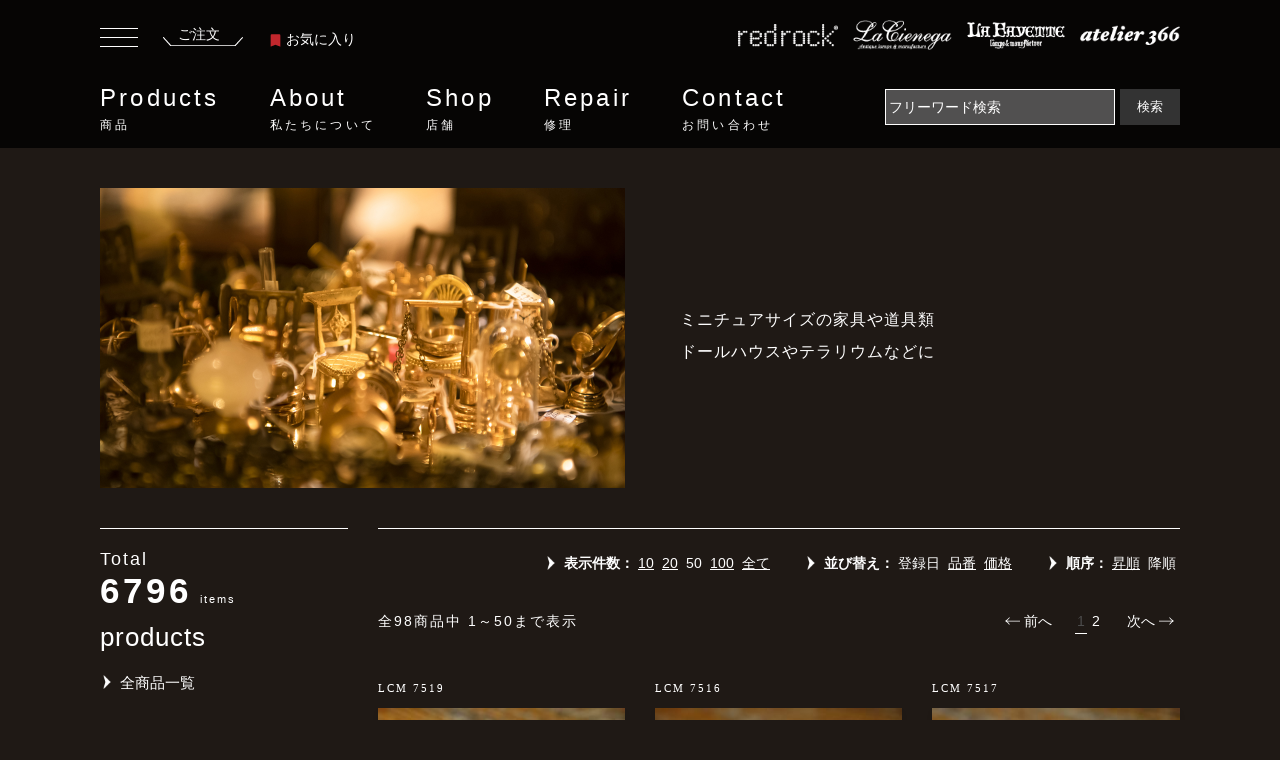

--- FILE ---
content_type: text/html; charset=UTF-8
request_url: https://www.redrock.jp/products/category/020415/
body_size: 15275
content:
<!DOCTYPE html>
<html lang="ja">
<head>
<meta charset="utf-8">
<meta http-equiv="x-ua-compatible" content="ie=edge">
<meta name="viewport" content="width=device-width, initial-scale=1.0">
<title>アンティーク・ヴィンテージ『ミニチュア家具・置物』の販売・通販の製品一覧（全98商品）｜シャンデリア・照明のアンティーク専門店</title>
<meta name="description" content="全98商品！ミニチュアサイズの家具や道具類ドールハウスやテラリウムなどに。／東京都目黒区にある中目黒駅下車徒歩9分のシャンデリア・照明のアンティーク・ヴィンテージ専門店。全ての製品を店舗ではご覧いただけます。">
<meta name="keywords" content="">
<link rel="stylesheet" href="/common/css/reset.css">
<link rel="stylesheet" href="/common/css/bootstrap.min.css">
<link rel="stylesheet" href="https://cdnjs.cloudflare.com/ajax/libs/Swiper/6.8.4/swiper-bundle.min.css">
<link rel="stylesheet" href="/common/css/style.css">
<link rel="stylesheet" href="/common/css/page.css">

<link rel="canonical" href="https://www.redrock.jp/products/category/020415/">
<link rel="next" href="https://www.redrock.jp/products/category/020415/?p=2&volume=50&order=0&sort=1&cid=020415&shop=&antique=&weight=&wide=&high=&towu=&pse=&search=&min_price=&max_price=">

<script type="text/javascript" src="/common/js/jquery.min.js"></script>
<script type="text/javascript" src="/common/js/bootstrap.min.js"></script>
<script src="https://cdnjs.cloudflare.com/ajax/libs/Swiper/6.8.4/swiper-bundle.min.js"></script>

<script language="Javascript" type="text/javascript">
<!--
//チェックボックス

function checkbox_check(target){

    if(document.f_search_d_pre.elements[target+'_check_all'].checked == true) {
        for(i=0; i<document.f_search_d_pre.elements[target+'_check'].length; i++){
            document.f_search_d_pre.elements[target+'_check'][i].checked = true;
        }
    } else {
        for(i=0; i<document.f_search_d_pre.elements[target+'_check'].length; i++){
            document.f_search_d_pre.elements[target+'_check'][i].checked = false;
        }
    }
    checkbox_value(target);

}

function checkbox_value(target){

    count_false = 0;

    for(i=0; i<document.f_search_d_pre.elements[target+'_check'].length; i++){
        if(document.f_search_d_pre.elements[target+'_check'][i].checked){
            if(document.f_search_d.elements[target].value.indexOf(document.f_search_d_pre.elements[target+'_check'][i].value) == -1){
                if(document.f_search_d.elements[target].value != "") { document.f_search_d.elements[target].value += ",";}
                document.f_search_d.elements[target].value += document.f_search_d_pre.elements[target+'_check'][i].value
            }
        } else {
            count_false++;
            document.f_search_d.elements[target].value = document.f_search_d.elements[target].value.replace(","+document.f_search_d_pre.elements[target+'_check'][i].value,"");
            document.f_search_d.elements[target].value = document.f_search_d.elements[target].value.replace(document.f_search_d_pre.elements[target+'_check'][i].value,"");
        }
    }

    if(count_false > 0) {
        document.f_search_d_pre.elements[target+'_check_all'].checked = false;
    } else {
        document.f_search_d_pre.elements[target+'_check_all'].checked = true;
        document.f_search_d.elements[target].value = "";
    }

    if(document.f_search_d.elements[target].value.substring(0,1) == ",") {
        document.f_search_d.elements[target].value = document.f_search_d.elements[target].value.substring(1,document.f_search_d.elements[target].value.length);
    }
}


function checkbox_reset(){

    checkbox_reset2('shop');
    checkbox_reset2('antique');
    checkbox_reset2('weight');
    checkbox_reset2('wide');
    checkbox_reset2('high');
    checkbox_reset2('towu');
    checkbox_reset2('pse');

}

function checkbox_reset2(target){

    if(document.f_search_d.elements[target] != "undefined" && document.f_search_d_pre.elements[target+'_check'] != "undefined" && document.f_search_d_pre.elements[target+'_check_all'] != "undefined"){
        var count = 0;
        for(i=0;i<document.f_search_d_pre.elements[target+'_check'].length;i++){

            if(document.f_search_d.elements[target].value.indexOf(document.f_search_d_pre.elements[target+'_check'][i].value) > -1){
                document.f_search_d_pre.elements[target+'_check'][i].checked = true;
                count++;
            }
            else { document.f_search_d_pre.elements[target+'_check'][i].checked = false; }
        }

        if(document.f_search_d_pre.elements[target+'_check'].length == count || count == 0){
            document.f_search_d_pre.elements[target+'_check_all'].checked = true;
            checkbox_check(target);
        }
        else { document.f_search_d_pre.elements[target+'_check_all'].checked = false; }
    }

}

function form_display(num){
    //フォームの表示項目

}

function change_select(){


    document.f_search_d_pre.select_category1.length = 0;
    document.f_search_d_pre.select_category2.length = 0;
    document.f_search_d_pre.select_category3.length = 0;

    document.f_search_d_pre.select_category1.options[0] = new Option("指定無し","");
    document.f_search_d_pre.select_category1.options[1] = new Option("照明","01");
    document.f_search_d_pre.select_category1.options[2] = new Option("インテリア雑貨・家具","02");

    document.f_search_d_pre.select_category2.options[0] = new Option("大分類を選択してください","");
    document.f_search_d_pre.select_category3.options[0] = new Option("中分類を選択してください","");

    var cid="020415";

    if(cid.length >= 2){
        change_select_1(cid.substr(0,2));

        for(i=0;i<document.f_search_d_pre.select_category1.options.length;i++){
            if(document.f_search_d_pre.select_category1[i].value==cid.substr(0,2)){ document.f_search_d_pre.select_category1.selectedIndex = i; }
        }

    }
    if(cid.length >= 4){
        change_select_2(cid.substr(0,4));

        for(i=0;i<document.f_search_d_pre.select_category2.options.length;i++){
            if(document.f_search_d_pre.select_category2[i].value==cid.substr(0,4)){ document.f_search_d_pre.select_category2.selectedIndex = i; }
        }

    }
    if(cid.length >= 6){
        change_select_3(cid.substr(0,6));

        for(i=0;i<document.f_search_d_pre.select_category3.options.length;i++){
            if(document.f_search_d_pre.select_category3[i].value==cid){ document.f_search_d_pre.select_category3.selectedIndex = i; }
        }
    }

    document.f_search_d_pre.select_category1.style.visibility = "visible";
    document.f_search_d_pre.select_category2.style.visibility = "visible";
    document.f_search_d_pre.select_category3.style.visibility = "visible";

}

function change_select_1(value){

    document.f_search_d_pre.select_category2.length = 0;
    document.f_search_d_pre.select_category3.length = 0;

    document.f_search_d_pre.select_category2.options[0] = new Option("大分類を選択してください","");
    document.f_search_d_pre.select_category3.options[0] = new Option("中分類を選択してください","");

    if(value=="01"){
        document.f_search_d_pre.select_category2.options[0] = new Option("指定無し","01");
        document.f_search_d_pre.select_category2.options[1] = new Option("シャンデリア","0101");
        document.f_search_d_pre.select_category2.options[2] = new Option("ペンダントライト","0102");
        document.f_search_d_pre.select_category2.options[3] = new Option("ウォールランプ","0103");
        document.f_search_d_pre.select_category2.options[4] = new Option("テーブルランプ","0104");
        document.f_search_d_pre.select_category2.options[5] = new Option("フロアーランプ","0105");
        document.f_search_d_pre.select_category2.options[6] = new Option("シャンデリアパーツ","0106");
        document.f_search_d_pre.select_category2.options[7] = new Option("クリスタルパーツ","0107");
    } else if (value=="02") {
        document.f_search_d_pre.select_category2.options[0] = new Option("指定無し","02");
        document.f_search_d_pre.select_category2.options[1] = new Option("インテリア・壁飾り","0201");
        document.f_search_d_pre.select_category2.options[2] = new Option("インテリアパーツ・ドア金物","0202");
        document.f_search_d_pre.select_category2.options[3] = new Option("インテリア家具","0203");
        document.f_search_d_pre.select_category2.options[4] = new Option("インテリア・ディスプレイ雑貨","0204");

    } else {
        form_display("01");
        document.f_search_d_pre.select_category2.options[0] = new Option("大分類を選択してください","");
    }

    document.f_search_d.cid.value = value;


}

function change_select_2(value){


    document.f_search_d_pre.select_category3.length = 0;
    document.f_search_d_pre.select_category3.options[0] = new Option("中分類を選択してください","");


    if(value=="0101"){
        document.f_search_d_pre.select_category3.options[0] = new Option("指定無し","0101");
        document.f_search_d_pre.select_category3.options[1] = new Option("アンティーク・ヴィンテージ","010101");
        document.f_search_d_pre.select_category3.options[2] = new Option("オリジナル","010102");


    } else if (value=="0102") {
        document.f_search_d_pre.select_category3.options[0] = new Option("指定無し","0102");
        document.f_search_d_pre.select_category3.options[1] = new Option("アンティーク・ヴィンテージ","010201");
        document.f_search_d_pre.select_category3.options[2] = new Option("オリジナル","010202");


    } else if (value=="0103") {
        document.f_search_d_pre.select_category3.options[0] = new Option("指定無し","0103");
        document.f_search_d_pre.select_category3.options[1] = new Option("アンティーク・ヴィンテージ","010301");
        document.f_search_d_pre.select_category3.options[2] = new Option("オリジナル","010302");


    } else if (value=="0104") {
        document.f_search_d_pre.select_category3.options[0] = new Option("指定無し","0104");
        document.f_search_d_pre.select_category3.options[1] = new Option("アンティーク・ヴィンテージ","010401");
        document.f_search_d_pre.select_category3.options[2] = new Option("オリジナル","010402");


    } else if (value=="0105") {
        document.f_search_d_pre.select_category3.options[0] = new Option("指定無し","0105");
        document.f_search_d_pre.select_category3.options[1] = new Option("アンティーク・ヴィンテージ","010501");
        document.f_search_d_pre.select_category3.options[2] = new Option("オリジナル","010502");


    } else if (value=="0106") {
        document.f_search_d_pre.select_category3.options[0] = new Option("指定無し","0106");
        document.f_search_d_pre.select_category3.options[1] = new Option("電球","010601");
        document.f_search_d_pre.select_category3.options[2] = new Option("フランジ","010602");
        document.f_search_d_pre.select_category3.options[3] = new Option("チェーン","010603");
        document.f_search_d_pre.select_category3.options[4] = new Option("布シェード","010604");
        document.f_search_d_pre.select_category3.options[5] = new Option("ソケットカバー","010605");
        document.f_search_d_pre.select_category3.options[6] = new Option("ガラス皿","010606");
        document.f_search_d_pre.select_category3.options[7] = new Option("ランプパーツ・その他","010607");


    } else if (value=="0107") {
        document.f_search_d_pre.select_category3.options[0] = new Option("指定無し","0107");
        document.f_search_d_pre.select_category3.options[1] = new Option("Low cut crystal","010701");
        document.f_search_d_pre.select_category3.options[2] = new Option("Asfour crystal","010702");


    } else if (value=="0201") {
        document.f_search_d_pre.select_category3.options[0] = new Option("指定無し","0201");
        document.f_search_d_pre.select_category3.options[1] = new Option("ミラー","020101");
        document.f_search_d_pre.select_category3.options[2] = new Option("エンブレム","020102");
        document.f_search_d_pre.select_category3.options[3] = new Option("コンソール","020103");
        document.f_search_d_pre.select_category3.options[4] = new Option("ストリングスアート","020104");
        document.f_search_d_pre.select_category3.options[5] = new Option("壁時計","020105");
        document.f_search_d_pre.select_category3.options[6] = new Option("ピクチャーフレーム・額縁","020106");
        document.f_search_d_pre.select_category3.options[7] = new Option("ピクチャー","020107");
        document.f_search_d_pre.select_category3.options[8] = new Option("ポスター","020108");
        document.f_search_d_pre.select_category3.options[9] = new Option("壁面装飾・その他","020109");


    } else if (value=="0202") {
        document.f_search_d_pre.select_category3.options[0] = new Option("指定無し","0202");
        document.f_search_d_pre.select_category3.options[1] = new Option("ドアハンドル","020201");
        document.f_search_d_pre.select_category3.options[2] = new Option("ドア押し板・フィンガープレート","020202");
        document.f_search_d_pre.select_category3.options[3] = new Option("ドアノブ","020203");
        document.f_search_d_pre.select_category3.options[4] = new Option("ドアノッカー","020204");
        document.f_search_d_pre.select_category3.options[5] = new Option("家具取っ手・つまみ","020205");
        document.f_search_d_pre.select_category3.options[6] = new Option("真鍮鍵・鍵穴","020206");
        document.f_search_d_pre.select_category3.options[7] = new Option("家具装飾パーツ","020207");
        document.f_search_d_pre.select_category3.options[8] = new Option("フック","020208");
        document.f_search_d_pre.select_category3.options[9] = new Option("サイン","020209");
        document.f_search_d_pre.select_category3.options[10] = new Option("タオルハンガー","020210");
        document.f_search_d_pre.select_category3.options[11] = new Option("トイレットペーパーホルダー","020211");
        document.f_search_d_pre.select_category3.options[12] = new Option("インテリアパーツ　その他","020212");


    } else if (value=="0203") {
        document.f_search_d_pre.select_category3.options[0] = new Option("指定無し","0203");
        document.f_search_d_pre.select_category3.options[1] = new Option("コートラック","020301");
        document.f_search_d_pre.select_category3.options[2] = new Option("傘立て","020302");
        document.f_search_d_pre.select_category3.options[3] = new Option("トランクケース","020303");
        document.f_search_d_pre.select_category3.options[4] = new Option("宝箱","020304");
        document.f_search_d_pre.select_category3.options[5] = new Option("トルソー","020305");
        document.f_search_d_pre.select_category3.options[6] = new Option("イーゼル","020306");
        document.f_search_d_pre.select_category3.options[7] = new Option("ラグ","020307");
        document.f_search_d_pre.select_category3.options[8] = new Option("ファニチャー・家具","020308");
        document.f_search_d_pre.select_category3.options[9] = new Option("インテリア家具　その他","020309");


    } else if (value=="0204") {
        document.f_search_d_pre.select_category3.options[0] = new Option("指定無し","0204");
        document.f_search_d_pre.select_category3.options[1] = new Option("ガラスアート","020401");
        document.f_search_d_pre.select_category3.options[2] = new Option("オブジェ","020402");
        document.f_search_d_pre.select_category3.options[3] = new Option("アクセサリーケース","020403");
        document.f_search_d_pre.select_category3.options[4] = new Option("アクセサリースタンド","020404");
        document.f_search_d_pre.select_category3.options[5] = new Option("ディスプレイケース","020405");
        document.f_search_d_pre.select_category3.options[6] = new Option("パフュームボトル","020406");
        document.f_search_d_pre.select_category3.options[7] = new Option("クリスタルサンキャッチャー","020407");
        document.f_search_d_pre.select_category3.options[8] = new Option("キャンドルホルダー","020408");
        document.f_search_d_pre.select_category3.options[9] = new Option("ベル","020409");
        document.f_search_d_pre.select_category3.options[10] = new Option("トレイ","020410");
        document.f_search_d_pre.select_category3.options[11] = new Option("ミラートレイ","020411");
        document.f_search_d_pre.select_category3.options[12] = new Option("フォトフレーム・写真立て","020412");
        document.f_search_d_pre.select_category3.options[13] = new Option("動物置物","020413");
        document.f_search_d_pre.select_category3.options[14] = new Option("真鍮置物","020414");
        document.f_search_d_pre.select_category3.options[15] = new Option("ミニチュア置物","020415");
        document.f_search_d_pre.select_category3.options[16] = new Option("トランプ","020416");
        document.f_search_d_pre.select_category3.options[17] = new Option("トロフィー","020417");
        document.f_search_d_pre.select_category3.options[18] = new Option("置き時計","020418");
        document.f_search_d_pre.select_category3.options[19] = new Option("灰皿","020419");
        document.f_search_d_pre.select_category3.options[20] = new Option("天秤","020420");
        document.f_search_d_pre.select_category3.options[21] = new Option("ブックエンド","020421");
        document.f_search_d_pre.select_category3.options[22] = new Option("地球儀","020422");
        document.f_search_d_pre.select_category3.options[23] = new Option("鳥かご","020423");
        document.f_search_d_pre.select_category3.options[24] = new Option("ロザリオ","020424");
        document.f_search_d_pre.select_category3.options[25] = new Option("宗教小物","020425");
        document.f_search_d_pre.select_category3.options[26] = new Option("インテリア雑貨・ その他","020426");


    } else {
        form_display("01");
        document.f_search_d_pre.select_category3.options[0] = new Option("中分類を選択してください","");
    }

    document.f_search_d.cid.value = value;

}

function change_select_3(value){
    document.f_search_d.cid.value = value;

}

function push_change(id, value){
    document.getElementById(id).value = value;
		document.getElementById('f_search_d').submit();
}

function search_send(ctg) {
		if (ctg != "") {
				var cid = document.getElementById('cid').value;
				document.getElementById('f_search_d').action = '/products/category/' + cid + '/';
		}
		document.getElementById('search').value = document.getElementById('pre_search').value;
		document.getElementById('min_price').value = document.getElementById('pre_min_price').value;
		document.getElementById('max_price').value = document.getElementById('pre_max_price').value;
		document.getElementById('f_search_d').submit();
}

-->
</script></head>

<body onLoad="change_select(); checkbox_reset();">
<header class="header">
	<div class="inner">
		<div class="header-upper">
		<div class="header-order-box">
			<button class="humbergerbutton" data-toggle="collapse" type="button" data-target=".sidemenucollapse" aria-controls="sideMenu sideMenuoverlay" aria-expanded="false" aria-label="Toggle navigation">
		      <span></span>
		      <span></span>
		      <span></span>
		    </button>
			<a href="/cart/" class="header-order"><span>ご注文</span><span><img src="/common/img/icon_order_underline.svg" alt="ご注文"></span></a>
			<a href="/products/favorite.php" class="header-bookmark">
				<span><svg viewBox="0 0 11.11 13.873" class="ribbon"><use xlink:href="#ribbon"></use></svg></span>お気に入り</a>
		</div>
		<ul class="header-floor-lists">
			<li><a href="/access/redrock.html"><span class="floor-logo"><img src="/common/img/logo_redrock.png" alt="redrock"></span></a></li>
			<li><a href="/access/lacienega.html"><span class="floor-logo"><img src="/common/img/logo_lacienega.png" alt="lacienega"></span></a></li>
			<li><a href="/access/lafayette.html"><span class="floor-logo"><img src="/common/img/logo_lafayette.png" alt="lafayette"></span></a></li>
			<li><a href="/access/atelier366.html"><span class="floor-logo"><img src="/common/img/logo_atelier366.png" alt="atelier366"></span></a></li>
		</ul>
		</div>
		<div class="header-lower">
			<nav class="gnav" id="gnav">
				<ul>
					<li class="gnav-menu"><a href="/products/">Products<small>商品</small></a>
						<div class="gnav-insidemenu">
						<div class="inner">
						<div class="row gnav-insidemenu-inner">
						<p class="col-2">Products<small>商品</small></p>
						<div class="col-10 gnav-menu-sub">
							 <ul class="row">
						      <li class="gnav-item col-4">
						        <a class="link-arrow gnav-link" href="/products/">全商品一覧</a>
						      </li>
						      <li class="gnav-item col-4">
						        <a class="link-arrow gnav-link" href="/library/">特集</a>
						      </li>
					        </ul>
					      <ul class="row mb-20">
						      <li class="gnav-item gnav-item-middle-ttl col-12">
						        照明
						      </li>
						      <li class="gnav-item col-4">
						        <a class="link-arrow gnav-link" href="/products/category/0101/">シャンデリア</a>
						      </li>
						      <li class="gnav-item col-4">
						        <a class="link-arrow gnav-link" href="/products/category/0102/">ペンダントライト</a>
						      </li>
						      <li class="gnav-item col-4">
						        <a class="link-arrow gnav-link" href="/products/category/0103/">ウォールランプ</a>
						      </li>
						      <li class="gnav-item col-4">
						        <a class="link-arrow gnav-link" href="/products/category/0104/">テーブルランプ</a>
						      </li>
						      <li class="gnav-item col-4">
						        <a class="link-arrow gnav-link" href="/products/category/0105/">フロアーランプ</a>
						      </li>
						      <li class="gnav-item col-4">
						        <a class="link-arrow gnav-link" href="/products/category/0106/">シャンデリアパーツ</a>
						      </li>
						      <li class="gnav-item col-4">
						        <a class="link-arrow gnav-link" href="/products/category/0107/">クリスタルパーツ</a>
						      </li>
					      </ul>
					      <ul class="row mb-20">
						      <li class="gnav-item gnav-item-middle-ttl col-12">
						        インテリア雑貨・家具
						      </li>
						      <li class="gnav-item col-4">
						        <a class="link-arrow gnav-link" href="/products/category/0201/">インテリア・壁飾り</a>
						      </li>
						      <li class="gnav-item col-4">
						        <a class="link-arrow gnav-link" href="/products/category/0202/">インテリアパーツ・ドア金物</a>
						      </li>
						      <li class="gnav-item col-4">
						        <a class="link-arrow gnav-link" href="/products/category/0203/">インテリア家具</a>
						      </li>
						      <li class="gnav-item col-4">
						        <a class="link-arrow gnav-link" href="/products/category/0204/">インテリア・ディスプレイ雑貨</a>
						      </li>
					      </ul>
						</div>
						</div>
						</div>
						</div>
					</li>
					<li class="gnav-menu"><a href="/philosophy/">About<small>私たちについて</small></a>
						<div class="gnav-insidemenu">
						<div class="inner">
						<div class="row gnav-insidemenu-inner">
						<p class="col-2">About<small>私たちについて</small></p>
							<div class="col-10 gnav-menu-sub">
							 <ul class="row">
						      <li class="gnav-item col-4">
						        <a class="link-arrow gnav-link" href="/philosophy/">フィロソフィー</a>
						      </li>
						      <li class="gnav-item col-4">
						        <a class="link-arrow gnav-link" href="/history/">ヒストリー</a>
						      </li>
					        </ul>
							</div>
						</div>
						</div>
						</div>
					</li>
					<li class="gnav-menu"><a href="/access/">Shop<small>店舗</small></a>
						<div class="gnav-insidemenu">
						<div class="inner">
						<div class="row gnav-insidemenu-inner">
							<p class="col-2">Shop<small>店舗</small></p>
							<div class="col-10 gnav-menu-sub">
							 <ul class="row">
						     <li class="gnav-item col-4">
						        <a class="link-arrow gnav-link" href="/access/">店舗一覧</a>
						      </li>
						      <li class="gnav-item col-4">
						        <a class="link-arrow gnav-link" href="/access/atelier366.html">アトリエ366</a>
						      </li>
						      <li class="gnav-item col-4">
						        <a class="link-arrow gnav-link" href="/access/redrock.html">レッドロック</a>
						      </li>					     
						      <li class="gnav-item col-4">
						        <a class="link-arrow gnav-link" href="/access/lafayette.html">ラファイエット</a>
						      </li>
						      <li class="gnav-item col-4">
						        <a class="link-arrow gnav-link" href="/access/lacienega.html">ラ・シエネガ</a>
						      </li>
					        </ul>
							</div>
						</div>
						</div>
						</div>
					</li>
					<li class="gnav-menu"><a href="/repair/">Repair<small>修理</small></a>
						<div class="gnav-insidemenu">
						<div class="inner">
						<div class="row gnav-insidemenu-inner">
							<p class="col-2">Repair<small>修理</small></p>
							<div class="col-10 gnav-menu-sub">
							 <ul class="row">
						     <li class="gnav-item">
						        <a class="link-arrow gnav-link" href="/repair/">リペア・修理</a>
						      </li>
					        </ul>
							</div>
						</div>
						</div>
						</div>
					</li>
					<li class="gnav-menu"><a href="/contact/">Contact<small>お問い合わせ</small></a>
						<div class="gnav-insidemenu">
						<div class="inner">
						<div class="row gnav-insidemenu-inner">
							<p class="col-2">Contact<small>お問い合わせ</small></p>
							<div class="col-10 gnav-menu-sub">
							 <ul class="row">
						     <li class="gnav-item">
						        <a class="link-arrow gnav-link" href="/contact/">お問い合わせフォーム</a>
						      </li>
					        </ul>
							</div>
						</div>
						</div>
						</div>
					</li>
				</ul>
			</nav>
			<form action="/products/" method="get" class="form-inline">
				<input name="search" class="searchform mr-sm-2" type="text" placeholder="フリーワード検索" aria-label="Search" value="">
				<button class="submitbutton" type="submit">検索</button>
			</form>
		</div>
	</div>
</header>

<div class="main">
<div class="container-fluid container-product">

	<section class="products-mv">
		<div class="inner">
		<div class="row align-items-center">

		<div class="col-12 col-md-6">
			<img src="/common/img_category/020415.jpg" alt="" class="products-mv-img">
		</div>
		<div class="col-12 col-md-6">
		<h1 class="products-mv-lead">
			ミニチュアサイズの家具や道具類<br>
ドールハウスやテラリウムなどに
		</h1>
		</div>

		</div>
		</div>
	</section>
<div class="container-fluid">
	<section class="sec-products-search">
		<div class="inner content-info">
		<div class="row">
		<div class="col-12 col-md-3 order-2 order-md-1">
			<div class="products-category-wrapper">
				<p class="products-total-num">Total<br>
					<strong>6796</strong><small>items</small>
				</p>
				<h3 class="f-26">products</h3>
								<p class="products-category-middle-item all-item">
					<a class="link-arrow products-category-middle-item-link" href="/products/">全商品一覧</a>
				</p>
								<ul class="products-category-lists mb-20">
					<li class="products-category-middle-item products-category-middle-ttl">
						照明
					</li>
					<li class="products-category-middle-item item-border-bottom">
						<a href="/products/category/0101/" id="products-category-middle-tga0101" class="link-arrow products-category-middle-item-link collapsed" ria-expanded="false" aria-controls="products-category-small-lists0101" style="color:#ffffff;">シャンデリア</a>
						<ul class="collapse products-category-small-lists0101 collapse" id="products-category-small-lists0101">
							<li class="products-category-small-li"><a href="/products/category/010101/">アンティーク・ヴィンテージ</a></li>
							<li class="products-category-small-li"><a href="/products/category/010102/">オリジナル</a></li>
						</ul>
					</li>
					<li class="products-category-middle-item item-border-bottom">
						<a href="/products/category/0102/" id="products-category-middle-tga0102" class="link-arrow products-category-middle-item-link collapsed" ria-expanded="false" aria-controls="products-category-small-lists0102" style="color:#ffffff;">ペンダントライト</a>
						<ul class="collapse products-category-small-lists0102 collapse" id="products-category-small-lists0102">
							<li class="products-category-small-li"><a href="/products/category/010201/">アンティーク・ヴィンテージ</a></li>
							<li class="products-category-small-li"><a href="/products/category/010202/">オリジナル</a></li>
						</ul>
					</li>
					<li class="products-category-middle-item item-border-bottom">
						<a href="/products/category/0103/" id="products-category-middle-tga0103" class="link-arrow products-category-middle-item-link collapsed" ria-expanded="false" aria-controls="products-category-small-lists0103" style="color:#ffffff;">ウォールランプ</a>
						<ul class="collapse products-category-small-lists0103 collapse" id="products-category-small-lists0103">
							<li class="products-category-small-li"><a href="/products/category/010301/">アンティーク・ヴィンテージ</a></li>
							<li class="products-category-small-li"><a href="/products/category/010302/">オリジナル</a></li>
						</ul>
					</li>
					<li class="products-category-middle-item item-border-bottom">
						<a href="/products/category/0104/" id="products-category-middle-tga0104" class="link-arrow products-category-middle-item-link collapsed" ria-expanded="false" aria-controls="products-category-small-lists0104" style="color:#ffffff;">テーブルランプ</a>
						<ul class="collapse products-category-small-lists0104 collapse" id="products-category-small-lists0104">
							<li class="products-category-small-li"><a href="/products/category/010401/">アンティーク・ヴィンテージ</a></li>
							<li class="products-category-small-li"><a href="/products/category/010402/">オリジナル</a></li>
						</ul>
					</li>
					<li class="products-category-middle-item item-border-bottom">
						<a href="/products/category/0105/" id="products-category-middle-tga0105" class="link-arrow products-category-middle-item-link collapsed" ria-expanded="false" aria-controls="products-category-small-lists0105" style="color:#ffffff;">フロアーランプ</a>
						<ul class="collapse products-category-small-lists0105 collapse" id="products-category-small-lists0105">
							<li class="products-category-small-li"><a href="/products/category/010501/">アンティーク・ヴィンテージ</a></li>
							<li class="products-category-small-li"><a href="/products/category/010502/">オリジナル</a></li>
						</ul>
					</li>
					<li class="products-category-middle-item item-border-bottom">
						<a href="/products/category/0106/" id="products-category-middle-tga0106" class="link-arrow products-category-middle-item-link collapsed" ria-expanded="false" aria-controls="products-category-small-lists0106" style="color:#ffffff;">シャンデリアパーツ</a>
						<ul class="collapse products-category-small-lists0106 collapse" id="products-category-small-lists0106">
							<li class="products-category-small-li"><a href="/products/category/010601/">電球</a></li>
							<li class="products-category-small-li"><a href="/products/category/010602/">フランジ</a></li>
							<li class="products-category-small-li"><a href="/products/category/010603/">チェーン</a></li>
							<li class="products-category-small-li"><a href="/products/category/010604/">布シェード</a></li>
							<li class="products-category-small-li"><a href="/products/category/010605/">ソケットカバー</a></li>
							<li class="products-category-small-li"><a href="/products/category/010606/">ガラス皿</a></li>
							<li class="products-category-small-li"><a href="/products/category/010607/">ランプパーツ・その他</a></li>
						</ul>
					</li>
					<li class="products-category-middle-item item-border-bottom">
						<a href="/products/category/0107/" id="products-category-middle-tga0107" class="link-arrow products-category-middle-item-link collapsed" ria-expanded="false" aria-controls="products-category-small-lists0107" style="color:#ffffff;">クリスタルパーツ</a>
						<ul class="collapse products-category-small-lists0107 collapse" id="products-category-small-lists0107">
							<li class="products-category-small-li"><a href="/products/category/010701/">Low cut crystal</a></li>
							<li class="products-category-small-li"><a href="/products/category/010702/">Asfour crystal</a></li>
						</ul>
					</li>
				</ul>
				<ul class="products-category-lists">
					<li class="products-category-middle-item products-category-middle-ttl">
						インテリア雑貨・家具
					</li>
					<li class="products-category-middle-item item-border-bottom">
						<a href="/products/category/0201/" id="products-category-middle-tga0201" class="link-arrow products-category-middle-item-link collapsed" ria-expanded="false" aria-controls="products-category-small-lists0201" style="color:#ffffff;">インテリア・壁飾り</a>
						<ul class="collapse products-category-small-lists0201 collapse" id="products-category-small-lists0201">
							<li class="products-category-small-li"><a href="/products/category/020101/">ミラー</a></li>
							<li class="products-category-small-li"><a href="/products/category/020102/">エンブレム</a></li>
							<li class="products-category-small-li"><a href="/products/category/020103/">コンソール</a></li>
							<li class="products-category-small-li"><a href="/products/category/020104/">ストリングスアート</a></li>
							<li class="products-category-small-li"><a href="/products/category/020105/">壁時計</a></li>
							<li class="products-category-small-li"><a href="/products/category/020106/">ピクチャーフレーム・額縁</a></li>
							<li class="products-category-small-li"><a href="/products/category/020107/">ピクチャー</a></li>
							<li class="products-category-small-li"><a href="/products/category/020108/">ポスター</a></li>
							<li class="products-category-small-li"><a href="/products/category/020109/">壁面装飾・その他</a></li>
						</ul>
					</li>
					<li class="products-category-middle-item item-border-bottom">
						<a href="/products/category/0202/" id="products-category-middle-tga0202" class="link-arrow products-category-middle-item-link collapsed" ria-expanded="false" aria-controls="products-category-small-lists0202" style="color:#ffffff;">インテリアパーツ・ドア金物</a>
						<ul class="collapse products-category-small-lists0202 collapse" id="products-category-small-lists0202">
							<li class="products-category-small-li"><a href="/products/category/020201/">ドアハンドル</a></li>
							<li class="products-category-small-li"><a href="/products/category/020202/">ドア押し板・フィンガープレート</a></li>
							<li class="products-category-small-li"><a href="/products/category/020203/">ドアノブ</a></li>
							<li class="products-category-small-li"><a href="/products/category/020204/">ドアノッカー</a></li>
							<li class="products-category-small-li"><a href="/products/category/020205/">家具取っ手・つまみ</a></li>
							<li class="products-category-small-li"><a href="/products/category/020206/">真鍮鍵・鍵穴</a></li>
							<li class="products-category-small-li"><a href="/products/category/020207/">家具装飾パーツ</a></li>
							<li class="products-category-small-li"><a href="/products/category/020208/">フック</a></li>
							<li class="products-category-small-li"><a href="/products/category/020209/">サイン</a></li>
							<li class="products-category-small-li"><a href="/products/category/020210/">タオルハンガー</a></li>
							<li class="products-category-small-li"><a href="/products/category/020211/">トイレットペーパーホルダー</a></li>
							<li class="products-category-small-li"><a href="/products/category/020212/">インテリアパーツ　その他</a></li>
						</ul>
					</li>
					<li class="products-category-middle-item item-border-bottom">
						<a href="/products/category/0203/" id="products-category-middle-tga0203" class="link-arrow products-category-middle-item-link collapsed" ria-expanded="false" aria-controls="products-category-small-lists0203" style="color:#ffffff;">インテリア家具</a>
						<ul class="collapse products-category-small-lists0203 collapse" id="products-category-small-lists0203">
							<li class="products-category-small-li"><a href="/products/category/020301/">コートラック</a></li>
							<li class="products-category-small-li"><a href="/products/category/020302/">傘立て</a></li>
							<li class="products-category-small-li"><a href="/products/category/020303/">トランクケース</a></li>
							<li class="products-category-small-li"><a href="/products/category/020304/">宝箱</a></li>
							<li class="products-category-small-li"><a href="/products/category/020305/">トルソー</a></li>
							<li class="products-category-small-li"><a href="/products/category/020306/">イーゼル</a></li>
							<li class="products-category-small-li"><a href="/products/category/020307/">ラグ</a></li>
							<li class="products-category-small-li"><a href="/products/category/020308/">ファニチャー・家具</a></li>
							<li class="products-category-small-li"><a href="/products/category/020309/">インテリア家具　その他</a></li>
						</ul>
					</li>
					<li class="products-category-middle-item item-border-bottom">
						<style type="text/css">#products-category-middle-tga0204:before { filter:none; }</style>
						<a href="/products/category/0204/" id="products-category-middle-tga0204" class="link-arrow products-category-middle-item-link" ria-expanded="true" aria-controls="products-category-small-lists0204" aria-expanded="true" style="color:#ffffff;">インテリア・ディスプレイ雑貨</a>
						<ul class="collapse products-category-small-lists0204 collapse show" id="products-category-small-lists0204">
							<li class="products-category-small-li"><a href="/products/category/020401/">ガラスアート</a></li>
							<li class="products-category-small-li"><a href="/products/category/020402/">オブジェ</a></li>
							<li class="products-category-small-li"><a href="/products/category/020403/">アクセサリーケース</a></li>
							<li class="products-category-small-li"><a href="/products/category/020404/">アクセサリースタンド</a></li>
							<li class="products-category-small-li"><a href="/products/category/020405/">ディスプレイケース</a></li>
							<li class="products-category-small-li"><a href="/products/category/020406/">パフュームボトル</a></li>
							<li class="products-category-small-li"><a href="/products/category/020407/">クリスタルサンキャッチャー</a></li>
							<li class="products-category-small-li"><a href="/products/category/020408/">キャンドルホルダー</a></li>
							<li class="products-category-small-li"><a href="/products/category/020409/">ベル</a></li>
							<li class="products-category-small-li"><a href="/products/category/020410/">トレイ</a></li>
							<li class="products-category-small-li"><a href="/products/category/020411/">ミラートレイ</a></li>
							<li class="products-category-small-li"><a href="/products/category/020412/">フォトフレーム・写真立て</a></li>
							<li class="products-category-small-li"><a href="/products/category/020413/">動物置物</a></li>
							<li class="products-category-small-li"><a href="/products/category/020414/">真鍮置物</a></li>
							<li class="products-category-small-li"><a href="/products/category/020415/" style="color:#ff931e;">ミニチュア置物</a></li>
							<li class="products-category-small-li"><a href="/products/category/020416/">トランプ</a></li>
							<li class="products-category-small-li"><a href="/products/category/020417/">トロフィー</a></li>
							<li class="products-category-small-li"><a href="/products/category/020418/">置き時計</a></li>
							<li class="products-category-small-li"><a href="/products/category/020419/">灰皿</a></li>
							<li class="products-category-small-li"><a href="/products/category/020420/">天秤</a></li>
							<li class="products-category-small-li"><a href="/products/category/020421/">ブックエンド</a></li>
							<li class="products-category-small-li"><a href="/products/category/020422/">地球儀</a></li>
							<li class="products-category-small-li"><a href="/products/category/020423/">鳥かご</a></li>
							<li class="products-category-small-li"><a href="/products/category/020424/">ロザリオ</a></li>
							<li class="products-category-small-li"><a href="/products/category/020425/">宗教小物</a></li>
							<li class="products-category-small-li"><a href="/products/category/020426/">インテリア雑貨・ その他</a></li>
						</ul>
					</li>
				</ul>

				<h3 class="f-26" style="margin-top: 30px;">STYLE</h3>
				<ul class="products-category-lists mb-20">
					<li class="products-category-middle-item item-border-bottom"><a class="link-arrow products-category-middle-item-link" href="/products/tag/classic/">クラシックデザイン</a></li>
					<li class="products-category-middle-item item-border-bottom"><a class="link-arrow products-category-middle-item-link" href="/products/tag/modern/">モダンデザイン</a></li>
					<li class="products-category-middle-item item-border-bottom"><a class="link-arrow products-category-middle-item-link"  href="/products/tag/luxury/">ラグジュアリー</a></li>
					<li class="products-category-middle-item item-border-bottom"><a class="link-arrow products-category-middle-item-link" href="/products/tag/sputonik/">スプートニク</a></li>
					<li class="products-category-middle-item item-border-bottom"><a class="link-arrow products-category-middle-item-link" href="/products/tag/french/">フレンチ</a></li>
					<li class="products-category-middle-item item-border-bottom"><a class="link-arrow products-category-middle-item-link" href="/products/tag/empire/">エンパイア</a></li>
					<li class="products-category-middle-item item-border-bottom"><a class="link-arrow products-category-middle-item-link" href="/products/tag/original/">オリジナル照明器具</a></li>
					<li class="products-category-middle-item item-border-bottom"><a class="link-arrow products-category-middle-item-link" href="/designers/">世界の名作照明</a></li>
				</ul>
				<h3 class="f-26" style="margin-top: 30px;">SCENE</h3>
				<ul class="products-category-lists mb-20">
					<li class="products-category-middle-item item-border-bottom"><a class="link-arrow products-category-middle-item-link" href="/products/tag/living/">リビング・ダイニング</a></li>
					<li class="products-category-middle-item item-border-bottom"><a class="link-arrow products-category-middle-item-link" href="/products/tag/entrance/">玄関・エントランス</a></li>
					<li class="products-category-middle-item item-border-bottom"><a class="link-arrow products-category-middle-item-link"  href="/products/tag/bedroom/">寝室・ベッドルーム</a></li>
					<li class="products-category-middle-item item-border-bottom"><a class="link-arrow products-category-middle-item-link" href="/products/tag/sanitary/">サニタリールーム</a></li>
				</ul>

			</div>
		</div>
			<div class="col-12 col-md-9 order-1 order-md-2">

				<div class="products-thumbnail-wrapper">
					<div class="d-flex justify-content-end products-sort-menu-wrapper">
					<div class="products-search-menu-number-wrapper">
						<dl class="products-search-menu-number">
							<dt class="link-arrow">表示件数：</dt>
                <dd class="products-search-menu-list"><a href="JavaScript:vold(0);" onClick="push_change('volume', 10);">10</a></dd>                <dd class="products-search-menu-list"><a href="JavaScript:vold(0);" onClick="push_change('volume', 20);">20</a></dd>                <dd class="products-search-menu-list active" style="pointer-events: none;">50</dd>                <dd class="products-search-menu-list"><a href="JavaScript:vold(0);" onClick="push_change('volume', 100);">100</a></dd>                <dd class="products-search-menu-list"><a href="JavaScript:vold(0);" onClick="push_change('volume', 999);">全て</a></dd>						</dl>
					</div>
					<div class="products-search-menu-sort-wrapper">
						<dl class="products-search-menu-sort">
							<dt class="link-arrow">並び替え：</dt>
                <dd class="products-search-menu-list active" style="pointer-events: none;">登録日</dd>                <dd class="products-search-menu-list"><a href="JavaScript:vold(0);" onClick="push_change('order', 2);">品番</a></dd>                <dd class="products-search-menu-list"><a href="JavaScript:vold(0);" onClick="push_change('order', 3);">価格</a></dd>						</dl>
					</div>
					<div class="products-search-menu-order-wrapper">
						<dl class="products-search-menu-order">
							<dt class="link-arrow">順序：</dt>
                <dd class="products-search-menu-list"><a href="JavaScript:vold(0);" onClick="push_change('sort', 0);">昇順</a></dd>                <dd class="products-search-menu-list active" style="pointer-events: none;">降順</dd>						</dl>
					</div>
					</div>
				</div>

				<div class="products-search-pagenation-wrapper pagenation-group">
					<p class="pagenation-group-page">全98商品中 1～50まで表示</p>
					<ul class="pagenation">
						<li class="prev"><span class="page-arrow"></span>前へ</li>　<li class="page current"><a href="#" class="page-link" style="pointer-events: none;">1</a></li><li class="page"><a href="?p=2&volume=50&order=0&sort=1&cid=020415&shop=&antique=&weight=&wide=&high=&towu=&pse=&search=&min_price=&max_price=" class="page-link">2</a></li>　<li class="next"><a href="?p=2&volume=50&order=0&sort=1&cid=020415&shop=&antique=&weight=&wide=&high=&towu=&pse=&search=&min_price=&max_price=" class="page-link">次へ<span class="page-arrow"></span></a></li>
					</ul>
				</div>

				<div class="row products-thumbnails">

					<dl class="col-6 col-md-4 item-thumbnail-box">
				    <dt class="item-thumbnail-name">
              LCM 7519            </dt>
				    <dd class="item-thumbnail-img">
						<span class="item-thumbnail-ribbon favorite_ribbon_W00014432" style="cursor:pointer;" onClick="favorite_change('W00014432')"><svg class="ribbon"><use xlink:href="#ribbon"></use></svg></span>
              <a href="/products/W00014432/">
				      <img src="/item_image/W00014432_1_300.jpg" width="250" height="186" style="object-fit:contain;" alt="Italian mini pan L">
				      <div class="item-thumbnail-overlay">
			    	    <div class="item-thumbnail-overlay-inner">
				          <span class="item-thumbnail-overlay-name">La Cienega</span>
				          <span class="item-thumbnail-overlay-price">
                    ￥1,980
                  </span>
				        </div>
				      </div>
				     </a>
            </dd>
				  </dl>
					<dl class="col-6 col-md-4 item-thumbnail-box">
				    <dt class="item-thumbnail-name">
              LCM 7516            </dt>
				    <dd class="item-thumbnail-img">
						<span class="item-thumbnail-ribbon favorite_ribbon_W00014429" style="cursor:pointer;" onClick="favorite_change('W00014429')"><svg class="ribbon"><use xlink:href="#ribbon"></use></svg></span>
              <a href="/products/W00014429/">
				      <img src="/item_image/W00014429_1_300.jpg" width="250" height="186" style="object-fit:contain;" alt="Italian mini kettle">
				      <div class="item-thumbnail-overlay">
			    	    <div class="item-thumbnail-overlay-inner">
				          <span class="item-thumbnail-overlay-name">La Cienega</span>
				          <span class="item-thumbnail-overlay-price">
                    ￥1,980
                  </span>
				        </div>
				      </div>
				     </a>
            </dd>
				  </dl>
					<dl class="col-6 col-md-4 item-thumbnail-box">
				    <dt class="item-thumbnail-name">
              LCM 7517            </dt>
				    <dd class="item-thumbnail-img">
						<span class="item-thumbnail-ribbon favorite_ribbon_W00014430" style="cursor:pointer;" onClick="favorite_change('W00014430')"><svg class="ribbon"><use xlink:href="#ribbon"></use></svg></span>
              <a href="/products/W00014430/">
				      <img src="/item_image/W00014430_1_300.jpg" width="250" height="186" style="object-fit:contain;" alt="Italian mini pan S">
				      <div class="item-thumbnail-overlay">
			    	    <div class="item-thumbnail-overlay-inner">
				          <span class="item-thumbnail-overlay-name">La Cienega</span>
				          <span class="item-thumbnail-overlay-price">
                    ￥1,980
                  </span>
				        </div>
				      </div>
				     </a>
            </dd>
				  </dl>
					<dl class="col-6 col-md-4 item-thumbnail-box">
				    <dt class="item-thumbnail-name">
              LCM 7518            </dt>
				    <dd class="item-thumbnail-img">
						<span class="item-thumbnail-ribbon favorite_ribbon_W00014431" style="cursor:pointer;" onClick="favorite_change('W00014431')"><svg class="ribbon"><use xlink:href="#ribbon"></use></svg></span>
              <a href="/products/W00014431/">
				      <img src="/item_image/W00014431_1_300.jpg" width="250" height="186" style="object-fit:contain;" alt="Italian mini pan M">
				      <div class="item-thumbnail-overlay">
			    	    <div class="item-thumbnail-overlay-inner">
				          <span class="item-thumbnail-overlay-name">La Cienega</span>
				          <span class="item-thumbnail-overlay-price">
                    ￥1,980
                  </span>
				        </div>
				      </div>
				     </a>
            </dd>
				  </dl>
					<dl class="col-6 col-md-4 item-thumbnail-box">
				    <dt class="item-thumbnail-name">
              LCM 4668 <span style="color:#cc0000;white-space: nowrap;">sold out</span>
            </dt>
				    <dd class="item-thumbnail-img">
						<span class="item-thumbnail-ribbon favorite_ribbon_W00008720" style="cursor:pointer;" onClick="favorite_change('W00008720')"><svg class="ribbon"><use xlink:href="#ribbon"></use></svg></span>
              <a href="/products/W00008720/">
				      <img src="/item_image/W00008720_1_300.jpg" width="250" height="186" style="object-fit:contain;" alt="Italian mini silver pig card stand">
				      <div class="item-thumbnail-overlay">
			    	    <div class="item-thumbnail-overlay-inner">
				          <span class="item-thumbnail-overlay-name">La Cienega</span>
				        </div>
				      </div>
				     </a>
            </dd>
				  </dl>
					<dl class="col-6 col-md-4 item-thumbnail-box">
				    <dt class="item-thumbnail-name">
              LCM 4508 <span style="color:#cc0000;white-space: nowrap;">sold out</span>
            </dt>
				    <dd class="item-thumbnail-img">
						<span class="item-thumbnail-ribbon favorite_ribbon_W00008549" style="cursor:pointer;" onClick="favorite_change('W00008549')"><svg class="ribbon"><use xlink:href="#ribbon"></use></svg></span>
              <a href="/products/W00008549/">
				      <img src="/item_image/W00008549_1_300.jpg" width="250" height="186" style="object-fit:contain;" alt="English mini silver apple card stand">
				      <div class="item-thumbnail-overlay">
			    	    <div class="item-thumbnail-overlay-inner">
				          <span class="item-thumbnail-overlay-name">La Cienega</span>
				        </div>
				      </div>
				     </a>
            </dd>
				  </dl>
					<dl class="col-6 col-md-4 item-thumbnail-box">
				    <dt class="item-thumbnail-name">
              LCM 6260            </dt>
				    <dd class="item-thumbnail-img">
						<span class="item-thumbnail-ribbon favorite_ribbon_W00012181" style="cursor:pointer;" onClick="favorite_change('W00012181')"><svg class="ribbon"><use xlink:href="#ribbon"></use></svg></span>
              <a href="/products/W00012181/">
				      <img src="/item_image/W00012181_1_300.jpg" width="250" height="186" style="object-fit:contain;" alt="Italian mini brass hourglass">
				      <div class="item-thumbnail-overlay">
			    	    <div class="item-thumbnail-overlay-inner">
				          <span class="item-thumbnail-overlay-name">La Cienega</span>
				          <span class="item-thumbnail-overlay-price">
                    ￥6,930
                  </span>
				        </div>
				      </div>
				     </a>
            </dd>
				  </dl>
					<dl class="col-6 col-md-4 item-thumbnail-box">
				    <dt class="item-thumbnail-name">
              LCM 6228            </dt>
				    <dd class="item-thumbnail-img">
						<span class="item-thumbnail-ribbon favorite_ribbon_W00012172" style="cursor:pointer;" onClick="favorite_change('W00012172')"><svg class="ribbon"><use xlink:href="#ribbon"></use></svg></span>
              <a href="/products/W00012172/">
				      <img src="/item_image/W00012172_1_300.jpg" width="250" height="186" style="object-fit:contain;" alt="Italian mini brass hourglass">
				      <div class="item-thumbnail-overlay">
			    	    <div class="item-thumbnail-overlay-inner">
				          <span class="item-thumbnail-overlay-name">La Cienega</span>
				          <span class="item-thumbnail-overlay-price">
                    ￥6,930
                  </span>
				        </div>
				      </div>
				     </a>
            </dd>
				  </dl>
					<dl class="col-6 col-md-4 item-thumbnail-box">
				    <dt class="item-thumbnail-name">
              LCM 5727            </dt>
				    <dd class="item-thumbnail-img">
						<span class="item-thumbnail-ribbon favorite_ribbon_W00011035" style="cursor:pointer;" onClick="favorite_change('W00011035')"><svg class="ribbon"><use xlink:href="#ribbon"></use></svg></span>
              <a href="/products/W00011035/">
				      <img src="/item_image/W00011035_1_300.jpg" width="250" height="186" style="object-fit:contain;" alt="English fruit card stand">
				      <div class="item-thumbnail-overlay">
			    	    <div class="item-thumbnail-overlay-inner">
				          <span class="item-thumbnail-overlay-name">La Cienega</span>
				          <span class="item-thumbnail-overlay-price">
                    ￥4,950
                  </span>
				        </div>
				      </div>
				     </a>
            </dd>
				  </dl>
					<dl class="col-6 col-md-4 item-thumbnail-box">
				    <dt class="item-thumbnail-name">
              LCM 5726 <span style="color:#cc0000;white-space: nowrap;">sold out</span>
            </dt>
				    <dd class="item-thumbnail-img">
						<span class="item-thumbnail-ribbon favorite_ribbon_W00011034" style="cursor:pointer;" onClick="favorite_change('W00011034')"><svg class="ribbon"><use xlink:href="#ribbon"></use></svg></span>
              <a href="/products/W00011034/">
				      <img src="/item_image/W00011034_1_300.jpg" width="250" height="186" style="object-fit:contain;" alt="English fruit card stand">
				      <div class="item-thumbnail-overlay">
			    	    <div class="item-thumbnail-overlay-inner">
				          <span class="item-thumbnail-overlay-name">La Cienega</span>
				        </div>
				      </div>
				     </a>
            </dd>
				  </dl>
					<dl class="col-6 col-md-4 item-thumbnail-box">
				    <dt class="item-thumbnail-name">
              LCM 5724 <span style="color:#cc0000;white-space: nowrap;">sold out</span>
            </dt>
				    <dd class="item-thumbnail-img">
						<span class="item-thumbnail-ribbon favorite_ribbon_W00011032" style="cursor:pointer;" onClick="favorite_change('W00011032')"><svg class="ribbon"><use xlink:href="#ribbon"></use></svg></span>
              <a href="/products/W00011032/">
				      <img src="/item_image/W00011032_1_300.jpg" width="250" height="186" style="object-fit:contain;" alt="English fruit card stand">
				      <div class="item-thumbnail-overlay">
			    	    <div class="item-thumbnail-overlay-inner">
				          <span class="item-thumbnail-overlay-name">La Cienega</span>
				        </div>
				      </div>
				     </a>
            </dd>
				  </dl>
					<dl class="col-6 col-md-4 item-thumbnail-box">
				    <dt class="item-thumbnail-name">
              LCM 5723            </dt>
				    <dd class="item-thumbnail-img">
						<span class="item-thumbnail-ribbon favorite_ribbon_W00011031" style="cursor:pointer;" onClick="favorite_change('W00011031')"><svg class="ribbon"><use xlink:href="#ribbon"></use></svg></span>
              <a href="/products/W00011031/">
				      <img src="/item_image/W00011031_1_300.jpg" width="250" height="186" style="object-fit:contain;" alt="English fruit card stand">
				      <div class="item-thumbnail-overlay">
			    	    <div class="item-thumbnail-overlay-inner">
				          <span class="item-thumbnail-overlay-name">La Cienega</span>
				          <span class="item-thumbnail-overlay-price">
                    ￥4,950
                  </span>
				        </div>
				      </div>
				     </a>
            </dd>
				  </dl>
					<dl class="col-6 col-md-4 item-thumbnail-box">
				    <dt class="item-thumbnail-name">
              LCM 5722            </dt>
				    <dd class="item-thumbnail-img">
						<span class="item-thumbnail-ribbon favorite_ribbon_W00011030" style="cursor:pointer;" onClick="favorite_change('W00011030')"><svg class="ribbon"><use xlink:href="#ribbon"></use></svg></span>
              <a href="/products/W00011030/">
				      <img src="/item_image/W00011030_1_300.jpg" width="250" height="186" style="object-fit:contain;" alt="English fruit card stand">
				      <div class="item-thumbnail-overlay">
			    	    <div class="item-thumbnail-overlay-inner">
				          <span class="item-thumbnail-overlay-name">La Cienega</span>
				          <span class="item-thumbnail-overlay-price">
                    ￥4,950
                  </span>
				        </div>
				      </div>
				     </a>
            </dd>
				  </dl>
					<dl class="col-6 col-md-4 item-thumbnail-box">
				    <dt class="item-thumbnail-name">
              LCM 5425 <span style="color:#cc0000;white-space: nowrap;">sold out</span>
            </dt>
				    <dd class="item-thumbnail-img">
						<span class="item-thumbnail-ribbon favorite_ribbon_W00009154" style="cursor:pointer;" onClick="favorite_change('W00009154')"><svg class="ribbon"><use xlink:href="#ribbon"></use></svg></span>
              <a href="/products/W00009154/">
				      <img src="/item_image/W00009154_1_300.jpg" width="250" height="186" style="object-fit:contain;" alt="Italian mini brass thimble">
				      <div class="item-thumbnail-overlay">
			    	    <div class="item-thumbnail-overlay-inner">
				          <span class="item-thumbnail-overlay-name">La Cienega</span>
				        </div>
				      </div>
				     </a>
            </dd>
				  </dl>
					<dl class="col-6 col-md-4 item-thumbnail-box">
				    <dt class="item-thumbnail-name">
              LCM 5426            </dt>
				    <dd class="item-thumbnail-img">
						<span class="item-thumbnail-ribbon favorite_ribbon_W00009155" style="cursor:pointer;" onClick="favorite_change('W00009155')"><svg class="ribbon"><use xlink:href="#ribbon"></use></svg></span>
              <a href="/products/W00009155/">
				      <img src="/item_image/W00009155_1_300.jpg" width="250" height="186" style="object-fit:contain;" alt="Italian mini brass  bucket">
				      <div class="item-thumbnail-overlay">
			    	    <div class="item-thumbnail-overlay-inner">
				          <span class="item-thumbnail-overlay-name">La Cienega</span>
				          <span class="item-thumbnail-overlay-price">
                    ￥1,980
                  </span>
				        </div>
				      </div>
				     </a>
            </dd>
				  </dl>
					<dl class="col-6 col-md-4 item-thumbnail-box">
				    <dt class="item-thumbnail-name">
              LCM 5417            </dt>
				    <dd class="item-thumbnail-img">
						<span class="item-thumbnail-ribbon favorite_ribbon_W00009146" style="cursor:pointer;" onClick="favorite_change('W00009146')"><svg class="ribbon"><use xlink:href="#ribbon"></use></svg></span>
              <a href="/products/W00009146/">
				      <img src="/item_image/W00009146_1_300.jpg" width="250" height="186" style="object-fit:contain;" alt="Italian mini brass pan">
				      <div class="item-thumbnail-overlay">
			    	    <div class="item-thumbnail-overlay-inner">
				          <span class="item-thumbnail-overlay-name">La Cienega</span>
				          <span class="item-thumbnail-overlay-price">
                    ￥1,980
                  </span>
				        </div>
				      </div>
				     </a>
            </dd>
				  </dl>
					<dl class="col-6 col-md-4 item-thumbnail-box">
				    <dt class="item-thumbnail-name">
              LCM 5416            </dt>
				    <dd class="item-thumbnail-img">
						<span class="item-thumbnail-ribbon favorite_ribbon_W00009145" style="cursor:pointer;" onClick="favorite_change('W00009145')"><svg class="ribbon"><use xlink:href="#ribbon"></use></svg></span>
              <a href="/products/W00009145/">
				      <img src="/item_image/W00009145_1_300.jpg" width="250" height="186" style="object-fit:contain;" alt="Italian mini brass bucket">
				      <div class="item-thumbnail-overlay">
			    	    <div class="item-thumbnail-overlay-inner">
				          <span class="item-thumbnail-overlay-name">La Cienega</span>
				          <span class="item-thumbnail-overlay-price">
                    ￥1,980
                  </span>
				        </div>
				      </div>
				     </a>
            </dd>
				  </dl>
					<dl class="col-6 col-md-4 item-thumbnail-box">
				    <dt class="item-thumbnail-name">
              LCM 5322 <span style="color:#cc0000;white-space: nowrap;">sold out</span>
            </dt>
				    <dd class="item-thumbnail-img">
						<span class="item-thumbnail-ribbon favorite_ribbon_W00013089" style="cursor:pointer;" onClick="favorite_change('W00013089')"><svg class="ribbon"><use xlink:href="#ribbon"></use></svg></span>
              <a href="/products/W00013089/">
				      <img src="/item_image/W00013089_1_300.jpg" width="250" height="186" style="object-fit:contain;" alt="Italian mini brass screwdriver charm">
				      <div class="item-thumbnail-overlay">
			    	    <div class="item-thumbnail-overlay-inner">
				          <span class="item-thumbnail-overlay-name">La Cienega</span>
				        </div>
				      </div>
				     </a>
            </dd>
				  </dl>
					<dl class="col-6 col-md-4 item-thumbnail-box">
				    <dt class="item-thumbnail-name">
              LCM 5145 <span style="color:#cc0000;white-space: nowrap;">sold out</span>
            </dt>
				    <dd class="item-thumbnail-img">
						<span class="item-thumbnail-ribbon favorite_ribbon_W00008734" style="cursor:pointer;" onClick="favorite_change('W00008734')"><svg class="ribbon"><use xlink:href="#ribbon"></use></svg></span>
              <a href="/products/W00008734/">
				      <img src="/item_image/W00008734_1_300.jpg" width="250" height="186" style="object-fit:contain;" alt="Italian mini gold chair card stand">
				      <div class="item-thumbnail-overlay">
			    	    <div class="item-thumbnail-overlay-inner">
				          <span class="item-thumbnail-overlay-name">La Cienega</span>
				        </div>
				      </div>
				     </a>
            </dd>
				  </dl>
					<dl class="col-6 col-md-4 item-thumbnail-box">
				    <dt class="item-thumbnail-name">
              LCM 4826 <span style="color:#cc0000;white-space: nowrap;">sold out</span>
            </dt>
				    <dd class="item-thumbnail-img">
						<span class="item-thumbnail-ribbon favorite_ribbon_W00008738" style="cursor:pointer;" onClick="favorite_change('W00008738')"><svg class="ribbon"><use xlink:href="#ribbon"></use></svg></span>
              <a href="/products/W00008738/">
				      <img src="/item_image/W00008738_1_300.jpg" width="250" height="186" style="object-fit:contain;" alt="Italian mini gold chair card stand">
				      <div class="item-thumbnail-overlay">
			    	    <div class="item-thumbnail-overlay-inner">
				          <span class="item-thumbnail-overlay-name">La Cienega</span>
				        </div>
				      </div>
				     </a>
            </dd>
				  </dl>
					<dl class="col-6 col-md-4 item-thumbnail-box">
				    <dt class="item-thumbnail-name">
              LCM 4917            </dt>
				    <dd class="item-thumbnail-img">
						<span class="item-thumbnail-ribbon favorite_ribbon_W00008620" style="cursor:pointer;" onClick="favorite_change('W00008620')"><svg class="ribbon"><use xlink:href="#ribbon"></use></svg></span>
              <a href="/products/W00008620/">
				      <img src="/item_image/W00008620_1_300.jpg" width="250" height="186" style="object-fit:contain;" alt="Italian mini brass lantern">
				      <div class="item-thumbnail-overlay">
			    	    <div class="item-thumbnail-overlay-inner">
				          <span class="item-thumbnail-overlay-name">La Cienega</span>
				          <span class="item-thumbnail-overlay-price">
                    ￥1,980
                  </span>
				        </div>
				      </div>
				     </a>
            </dd>
				  </dl>
					<dl class="col-6 col-md-4 item-thumbnail-box">
				    <dt class="item-thumbnail-name">
              LCM 5305            </dt>
				    <dd class="item-thumbnail-img">
						<span class="item-thumbnail-ribbon favorite_ribbon_W00010734" style="cursor:pointer;" onClick="favorite_change('W00010734')"><svg class="ribbon"><use xlink:href="#ribbon"></use></svg></span>
              <a href="/products/W00010734/">
				      <img src="/item_image/W00010734_1_300.jpg" width="250" height="186" style="object-fit:contain;" alt="Dutch mini brass stand">
				      <div class="item-thumbnail-overlay">
			    	    <div class="item-thumbnail-overlay-inner">
				          <span class="item-thumbnail-overlay-name">La Cienega</span>
				          <span class="item-thumbnail-overlay-price">
                    ￥990
                  </span>
				        </div>
				      </div>
				     </a>
            </dd>
				  </dl>
					<dl class="col-6 col-md-4 item-thumbnail-box">
				    <dt class="item-thumbnail-name">
              LCM 6152            </dt>
				    <dd class="item-thumbnail-img">
						<span class="item-thumbnail-ribbon favorite_ribbon_W00012130" style="cursor:pointer;" onClick="favorite_change('W00012130')"><svg class="ribbon"><use xlink:href="#ribbon"></use></svg></span>
              <a href="/products/W00012130/">
				      <img src="/item_image/W00012130_1_300.jpg" width="250" height="186" style="object-fit:contain;" alt="brass incense holder">
				      <div class="item-thumbnail-overlay">
			    	    <div class="item-thumbnail-overlay-inner">
				          <span class="item-thumbnail-overlay-name">La Cienega</span>
				          <span class="item-thumbnail-overlay-price">
                    ￥1,980
                  </span>
				        </div>
				      </div>
				     </a>
            </dd>
				  </dl>
					<dl class="col-6 col-md-4 item-thumbnail-box">
				    <dt class="item-thumbnail-name">
              LCM 6209            </dt>
				    <dd class="item-thumbnail-img">
						<span class="item-thumbnail-ribbon favorite_ribbon_W00012188" style="cursor:pointer;" onClick="favorite_change('W00012188')"><svg class="ribbon"><use xlink:href="#ribbon"></use></svg></span>
              <a href="/products/W00012188/">
				      <img src="/item_image/W00012188_1_300.jpg" width="250" height="186" style="object-fit:contain;" alt="Italian mini brass side chair（2点あり！！）">
				      <div class="item-thumbnail-overlay">
			    	    <div class="item-thumbnail-overlay-inner">
				          <span class="item-thumbnail-overlay-name">La Cienega</span>
				          <span class="item-thumbnail-overlay-price">
                    ￥1,980
                  </span>
				        </div>
				      </div>
				     </a>
            </dd>
				  </dl>
					<dl class="col-6 col-md-4 item-thumbnail-box">
				    <dt class="item-thumbnail-name">
              LCM 6214            </dt>
				    <dd class="item-thumbnail-img">
						<span class="item-thumbnail-ribbon favorite_ribbon_W00012189" style="cursor:pointer;" onClick="favorite_change('W00012189')"><svg class="ribbon"><use xlink:href="#ribbon"></use></svg></span>
              <a href="/products/W00012189/">
				      <img src="/item_image/W00012189_1_300.jpg" width="250" height="186" style="object-fit:contain;" alt="Italian mini brass kettle">
				      <div class="item-thumbnail-overlay">
			    	    <div class="item-thumbnail-overlay-inner">
				          <span class="item-thumbnail-overlay-name">La Cienega</span>
				          <span class="item-thumbnail-overlay-price">
                    ￥1,980
                  </span>
				        </div>
				      </div>
				     </a>
            </dd>
				  </dl>
					<dl class="col-6 col-md-4 item-thumbnail-box">
				    <dt class="item-thumbnail-name">
              LCM 6215            </dt>
				    <dd class="item-thumbnail-img">
						<span class="item-thumbnail-ribbon favorite_ribbon_W00012190" style="cursor:pointer;" onClick="favorite_change('W00012190')"><svg class="ribbon"><use xlink:href="#ribbon"></use></svg></span>
              <a href="/products/W00012190/">
				      <img src="/item_image/W00012190_1_300.jpg" width="250" height="186" style="object-fit:contain;" alt="Italian mini brass jug">
				      <div class="item-thumbnail-overlay">
			    	    <div class="item-thumbnail-overlay-inner">
				          <span class="item-thumbnail-overlay-name">La Cienega</span>
				          <span class="item-thumbnail-overlay-price">
                    ￥1,980
                  </span>
				        </div>
				      </div>
				     </a>
            </dd>
				  </dl>
					<dl class="col-6 col-md-4 item-thumbnail-box">
				    <dt class="item-thumbnail-name">
              LCM 6220 <span style="color:#cc0000;white-space: nowrap;">sold out</span>
            </dt>
				    <dd class="item-thumbnail-img">
						<span class="item-thumbnail-ribbon favorite_ribbon_W00012191" style="cursor:pointer;" onClick="favorite_change('W00012191')"><svg class="ribbon"><use xlink:href="#ribbon"></use></svg></span>
              <a href="/products/W00012191/">
				      <img src="/item_image/W00012191_1_300.jpg" width="250" height="186" style="object-fit:contain;" alt="Italian mini brass globe">
				      <div class="item-thumbnail-overlay">
			    	    <div class="item-thumbnail-overlay-inner">
				          <span class="item-thumbnail-overlay-name">La Cienega</span>
				        </div>
				      </div>
				     </a>
            </dd>
				  </dl>
					<dl class="col-6 col-md-4 item-thumbnail-box">
				    <dt class="item-thumbnail-name">
              LCM 6221 <span style="color:#cc0000;white-space: nowrap;">sold out</span>
            </dt>
				    <dd class="item-thumbnail-img">
						<span class="item-thumbnail-ribbon favorite_ribbon_W00012192" style="cursor:pointer;" onClick="favorite_change('W00012192')"><svg class="ribbon"><use xlink:href="#ribbon"></use></svg></span>
              <a href="/products/W00012192/">
				      <img src="/item_image/W00012192_1_300.jpg" width="250" height="186" style="object-fit:contain;" alt="Italian mini brass tricycle">
				      <div class="item-thumbnail-overlay">
			    	    <div class="item-thumbnail-overlay-inner">
				          <span class="item-thumbnail-overlay-name">La Cienega</span>
				        </div>
				      </div>
				     </a>
            </dd>
				  </dl>
					<dl class="col-6 col-md-4 item-thumbnail-box">
				    <dt class="item-thumbnail-name">
              LCM 6224            </dt>
				    <dd class="item-thumbnail-img">
						<span class="item-thumbnail-ribbon favorite_ribbon_W00012193" style="cursor:pointer;" onClick="favorite_change('W00012193')"><svg class="ribbon"><use xlink:href="#ribbon"></use></svg></span>
              <a href="/products/W00012193/">
				      <img src="/item_image/W00012193_1_300.jpg" width="250" height="186" style="object-fit:contain;" alt="Italian mini brass stand mirror">
				      <div class="item-thumbnail-overlay">
			    	    <div class="item-thumbnail-overlay-inner">
				          <span class="item-thumbnail-overlay-name">La Cienega</span>
				          <span class="item-thumbnail-overlay-price">
                    ￥6,930
                  </span>
				        </div>
				      </div>
				     </a>
            </dd>
				  </dl>
					<dl class="col-6 col-md-4 item-thumbnail-box">
				    <dt class="item-thumbnail-name">
              LCM 6225            </dt>
				    <dd class="item-thumbnail-img">
						<span class="item-thumbnail-ribbon favorite_ribbon_W00012194" style="cursor:pointer;" onClick="favorite_change('W00012194')"><svg class="ribbon"><use xlink:href="#ribbon"></use></svg></span>
              <a href="/products/W00012194/">
				      <img src="/item_image/W00012194_1_300.jpg" width="250" height="186" style="object-fit:contain;" alt="Italian mini brass telephone">
				      <div class="item-thumbnail-overlay">
			    	    <div class="item-thumbnail-overlay-inner">
				          <span class="item-thumbnail-overlay-name">La Cienega</span>
				          <span class="item-thumbnail-overlay-price">
                    ￥4,950
                  </span>
				        </div>
				      </div>
				     </a>
            </dd>
				  </dl>
					<dl class="col-6 col-md-4 item-thumbnail-box">
				    <dt class="item-thumbnail-name">
              LCM 6244            </dt>
				    <dd class="item-thumbnail-img">
						<span class="item-thumbnail-ribbon favorite_ribbon_W00012173" style="cursor:pointer;" onClick="favorite_change('W00012173')"><svg class="ribbon"><use xlink:href="#ribbon"></use></svg></span>
              <a href="/products/W00012173/">
				      <img src="/item_image/W00012173_1_300.jpg" width="250" height="186" style="object-fit:contain;" alt="Italian mini brass machine">
				      <div class="item-thumbnail-overlay">
			    	    <div class="item-thumbnail-overlay-inner">
				          <span class="item-thumbnail-overlay-name">La Cienega</span>
				          <span class="item-thumbnail-overlay-price">
                    ￥1,980
                  </span>
				        </div>
				      </div>
				     </a>
            </dd>
				  </dl>
					<dl class="col-6 col-md-4 item-thumbnail-box">
				    <dt class="item-thumbnail-name">
              LCM 6245            </dt>
				    <dd class="item-thumbnail-img">
						<span class="item-thumbnail-ribbon favorite_ribbon_W00012174" style="cursor:pointer;" onClick="favorite_change('W00012174')"><svg class="ribbon"><use xlink:href="#ribbon"></use></svg></span>
              <a href="/products/W00012174/">
				      <img src="/item_image/W00012174_1_300.jpg" width="250" height="186" style="object-fit:contain;" alt="Italian mini brass water jug">
				      <div class="item-thumbnail-overlay">
			    	    <div class="item-thumbnail-overlay-inner">
				          <span class="item-thumbnail-overlay-name">La Cienega</span>
				          <span class="item-thumbnail-overlay-price">
                    ￥1,980
                  </span>
				        </div>
				      </div>
				     </a>
            </dd>
				  </dl>
					<dl class="col-6 col-md-4 item-thumbnail-box">
				    <dt class="item-thumbnail-name">
              LCM 6246            </dt>
				    <dd class="item-thumbnail-img">
						<span class="item-thumbnail-ribbon favorite_ribbon_W00012175" style="cursor:pointer;" onClick="favorite_change('W00012175')"><svg class="ribbon"><use xlink:href="#ribbon"></use></svg></span>
              <a href="/products/W00012175/">
				      <img src="/item_image/W00012175_1_300.jpg" width="250" height="186" style="object-fit:contain;" alt="Italian mini brass turn  table">
				      <div class="item-thumbnail-overlay">
			    	    <div class="item-thumbnail-overlay-inner">
				          <span class="item-thumbnail-overlay-name">La Cienega</span>
				          <span class="item-thumbnail-overlay-price">
                    ￥2,970
                  </span>
				        </div>
				      </div>
				     </a>
            </dd>
				  </dl>
					<dl class="col-6 col-md-4 item-thumbnail-box">
				    <dt class="item-thumbnail-name">
              LCM 6247            </dt>
				    <dd class="item-thumbnail-img">
						<span class="item-thumbnail-ribbon favorite_ribbon_W00012195" style="cursor:pointer;" onClick="favorite_change('W00012195')"><svg class="ribbon"><use xlink:href="#ribbon"></use></svg></span>
              <a href="/products/W00012195/">
				      <img src="/item_image/W00012195_1_300.jpg" width="250" height="186" style="object-fit:contain;" alt="Italian mini brass jug">
				      <div class="item-thumbnail-overlay">
			    	    <div class="item-thumbnail-overlay-inner">
				          <span class="item-thumbnail-overlay-name">La Cienega</span>
				          <span class="item-thumbnail-overlay-price">
                    ￥1,980
                  </span>
				        </div>
				      </div>
				     </a>
            </dd>
				  </dl>
					<dl class="col-6 col-md-4 item-thumbnail-box">
				    <dt class="item-thumbnail-name">
              LCM 6249            </dt>
				    <dd class="item-thumbnail-img">
						<span class="item-thumbnail-ribbon favorite_ribbon_W00012196" style="cursor:pointer;" onClick="favorite_change('W00012196')"><svg class="ribbon"><use xlink:href="#ribbon"></use></svg></span>
              <a href="/products/W00012196/">
				      <img src="/item_image/W00012196_1_300.jpg" width="250" height="186" style="object-fit:contain;" alt="Italian mini brass tricycle">
				      <div class="item-thumbnail-overlay">
			    	    <div class="item-thumbnail-overlay-inner">
				          <span class="item-thumbnail-overlay-name">La Cienega</span>
				          <span class="item-thumbnail-overlay-price">
                    ￥4,950
                  </span>
				        </div>
				      </div>
				     </a>
            </dd>
				  </dl>
					<dl class="col-6 col-md-4 item-thumbnail-box">
				    <dt class="item-thumbnail-name">
              LCM 6250 <span style="color:#cc0000;white-space: nowrap;">sold out</span>
            </dt>
				    <dd class="item-thumbnail-img">
						<span class="item-thumbnail-ribbon favorite_ribbon_W00012176" style="cursor:pointer;" onClick="favorite_change('W00012176')"><svg class="ribbon"><use xlink:href="#ribbon"></use></svg></span>
              <a href="/products/W00012176/">
				      <img src="/item_image/W00012176_1_300.jpg" width="250" height="186" style="object-fit:contain;" alt="Italian mini brass jug">
				      <div class="item-thumbnail-overlay">
			    	    <div class="item-thumbnail-overlay-inner">
				          <span class="item-thumbnail-overlay-name">La Cienega</span>
				        </div>
				      </div>
				     </a>
            </dd>
				  </dl>
					<dl class="col-6 col-md-4 item-thumbnail-box">
				    <dt class="item-thumbnail-name">
              LCM 6251 <span style="color:#cc0000;white-space: nowrap;">sold out</span>
            </dt>
				    <dd class="item-thumbnail-img">
						<span class="item-thumbnail-ribbon favorite_ribbon_W00012197" style="cursor:pointer;" onClick="favorite_change('W00012197')"><svg class="ribbon"><use xlink:href="#ribbon"></use></svg></span>
              <a href="/products/W00012197/">
				      <img src="/item_image/W00012197_1_300.jpg" width="250" height="186" style="object-fit:contain;" alt="Italian mini brass kettle">
				      <div class="item-thumbnail-overlay">
			    	    <div class="item-thumbnail-overlay-inner">
				          <span class="item-thumbnail-overlay-name">La Cienega</span>
				        </div>
				      </div>
				     </a>
            </dd>
				  </dl>
					<dl class="col-6 col-md-4 item-thumbnail-box">
				    <dt class="item-thumbnail-name">
              LCM 6252            </dt>
				    <dd class="item-thumbnail-img">
						<span class="item-thumbnail-ribbon favorite_ribbon_W00012198" style="cursor:pointer;" onClick="favorite_change('W00012198')"><svg class="ribbon"><use xlink:href="#ribbon"></use></svg></span>
              <a href="/products/W00012198/">
				      <img src="/item_image/W00012198_1_300.jpg" width="250" height="186" style="object-fit:contain;" alt="Italian mini brass globe">
				      <div class="item-thumbnail-overlay">
			    	    <div class="item-thumbnail-overlay-inner">
				          <span class="item-thumbnail-overlay-name">La Cienega</span>
				          <span class="item-thumbnail-overlay-price">
                    ￥4,950
                  </span>
				        </div>
				      </div>
				     </a>
            </dd>
				  </dl>
					<dl class="col-6 col-md-4 item-thumbnail-box">
				    <dt class="item-thumbnail-name">
              LCM 6253            </dt>
				    <dd class="item-thumbnail-img">
						<span class="item-thumbnail-ribbon favorite_ribbon_W00012177" style="cursor:pointer;" onClick="favorite_change('W00012177')"><svg class="ribbon"><use xlink:href="#ribbon"></use></svg></span>
              <a href="/products/W00012177/">
				      <img src="/item_image/W00012177_1_300.jpg" width="250" height="186" style="object-fit:contain;" alt="Italian mini brass cannon">
				      <div class="item-thumbnail-overlay">
			    	    <div class="item-thumbnail-overlay-inner">
				          <span class="item-thumbnail-overlay-name">La Cienega</span>
				          <span class="item-thumbnail-overlay-price">
                    ￥4,950
                  </span>
				        </div>
				      </div>
				     </a>
            </dd>
				  </dl>
					<dl class="col-6 col-md-4 item-thumbnail-box">
				    <dt class="item-thumbnail-name">
              LCM 6254            </dt>
				    <dd class="item-thumbnail-img">
						<span class="item-thumbnail-ribbon favorite_ribbon_W00012199" style="cursor:pointer;" onClick="favorite_change('W00012199')"><svg class="ribbon"><use xlink:href="#ribbon"></use></svg></span>
              <a href="/products/W00012199/">
				      <img src="/item_image/W00012199_1_300.jpg" width="250" height="186" style="object-fit:contain;" alt="Italian mini brass chair （2点あり！！）">
				      <div class="item-thumbnail-overlay">
			    	    <div class="item-thumbnail-overlay-inner">
				          <span class="item-thumbnail-overlay-name">La Cienega</span>
				          <span class="item-thumbnail-overlay-price">
                    ￥1,980
                  </span>
				        </div>
				      </div>
				     </a>
            </dd>
				  </dl>
					<dl class="col-6 col-md-4 item-thumbnail-box">
				    <dt class="item-thumbnail-name">
              LCM 6255            </dt>
				    <dd class="item-thumbnail-img">
						<span class="item-thumbnail-ribbon favorite_ribbon_W00012200" style="cursor:pointer;" onClick="favorite_change('W00012200')"><svg class="ribbon"><use xlink:href="#ribbon"></use></svg></span>
              <a href="/products/W00012200/">
				      <img src="/item_image/W00012200_1_300.jpg" width="250" height="186" style="object-fit:contain;" alt="Italian mini brass telephone">
				      <div class="item-thumbnail-overlay">
			    	    <div class="item-thumbnail-overlay-inner">
				          <span class="item-thumbnail-overlay-name">La Cienega</span>
				          <span class="item-thumbnail-overlay-price">
                    ￥4,950
                  </span>
				        </div>
				      </div>
				     </a>
            </dd>
				  </dl>
					<dl class="col-6 col-md-4 item-thumbnail-box">
				    <dt class="item-thumbnail-name">
              LCM 6256            </dt>
				    <dd class="item-thumbnail-img">
						<span class="item-thumbnail-ribbon favorite_ribbon_W00012178" style="cursor:pointer;" onClick="favorite_change('W00012178')"><svg class="ribbon"><use xlink:href="#ribbon"></use></svg></span>
              <a href="/products/W00012178/">
				      <img src="/item_image/W00012178_1_300.jpg" width="250" height="186" style="object-fit:contain;" alt="Italian mini brass table clock">
				      <div class="item-thumbnail-overlay">
			    	    <div class="item-thumbnail-overlay-inner">
				          <span class="item-thumbnail-overlay-name">La Cienega</span>
				          <span class="item-thumbnail-overlay-price">
                    ￥4,950
                  </span>
				        </div>
				      </div>
				     </a>
            </dd>
				  </dl>
					<dl class="col-6 col-md-4 item-thumbnail-box">
				    <dt class="item-thumbnail-name">
              LCM 6257            </dt>
				    <dd class="item-thumbnail-img">
						<span class="item-thumbnail-ribbon favorite_ribbon_W00012203" style="cursor:pointer;" onClick="favorite_change('W00012203')"><svg class="ribbon"><use xlink:href="#ribbon"></use></svg></span>
              <a href="/products/W00012203/">
				      <img src="/item_image/W00012203_1_300.jpg" width="250" height="186" style="object-fit:contain;" alt="Italian mini brass stand mirror">
				      <div class="item-thumbnail-overlay">
			    	    <div class="item-thumbnail-overlay-inner">
				          <span class="item-thumbnail-overlay-name">La Cienega</span>
				          <span class="item-thumbnail-overlay-price">
                    ￥6,930
                  </span>
				        </div>
				      </div>
				     </a>
            </dd>
				  </dl>
					<dl class="col-6 col-md-4 item-thumbnail-box">
				    <dt class="item-thumbnail-name">
              LCM 6258            </dt>
				    <dd class="item-thumbnail-img">
						<span class="item-thumbnail-ribbon favorite_ribbon_W00012179" style="cursor:pointer;" onClick="favorite_change('W00012179')"><svg class="ribbon"><use xlink:href="#ribbon"></use></svg></span>
              <a href="/products/W00012179/">
				      <img src="/item_image/W00012179_1_300.jpg" width="250" height="186" style="object-fit:contain;" alt="Italian mini brass whiskey bottle">
				      <div class="item-thumbnail-overlay">
			    	    <div class="item-thumbnail-overlay-inner">
				          <span class="item-thumbnail-overlay-name">La Cienega</span>
				          <span class="item-thumbnail-overlay-price">
                    ￥1,980
                  </span>
				        </div>
				      </div>
				     </a>
            </dd>
				  </dl>
					<dl class="col-6 col-md-4 item-thumbnail-box">
				    <dt class="item-thumbnail-name">
              LCM 6259            </dt>
				    <dd class="item-thumbnail-img">
						<span class="item-thumbnail-ribbon favorite_ribbon_W00012180" style="cursor:pointer;" onClick="favorite_change('W00012180')"><svg class="ribbon"><use xlink:href="#ribbon"></use></svg></span>
              <a href="/products/W00012180/">
				      <img src="/item_image/W00012180_1_300.jpg" width="250" height="186" style="object-fit:contain;" alt="Italian mini brass Jonnie Waker bottle">
				      <div class="item-thumbnail-overlay">
			    	    <div class="item-thumbnail-overlay-inner">
				          <span class="item-thumbnail-overlay-name">La Cienega</span>
				          <span class="item-thumbnail-overlay-price">
                    ￥1,980
                  </span>
				        </div>
				      </div>
				     </a>
            </dd>
				  </dl>
					<dl class="col-6 col-md-4 item-thumbnail-box">
				    <dt class="item-thumbnail-name">
              LCM 6261            </dt>
				    <dd class="item-thumbnail-img">
						<span class="item-thumbnail-ribbon favorite_ribbon_W00012201" style="cursor:pointer;" onClick="favorite_change('W00012201')"><svg class="ribbon"><use xlink:href="#ribbon"></use></svg></span>
              <a href="/products/W00012201/">
				      <img src="/item_image/W00012201_1_300.jpg" width="250" height="186" style="object-fit:contain;" alt="Italian mini brass windmill">
				      <div class="item-thumbnail-overlay">
			    	    <div class="item-thumbnail-overlay-inner">
				          <span class="item-thumbnail-overlay-name">La Cienega</span>
				          <span class="item-thumbnail-overlay-price">
                    ￥2,970
                  </span>
				        </div>
				      </div>
				     </a>
            </dd>
				  </dl>
					<dl class="col-6 col-md-4 item-thumbnail-box">
				    <dt class="item-thumbnail-name">
              LCM 6262            </dt>
				    <dd class="item-thumbnail-img">
						<span class="item-thumbnail-ribbon favorite_ribbon_W00012182" style="cursor:pointer;" onClick="favorite_change('W00012182')"><svg class="ribbon"><use xlink:href="#ribbon"></use></svg></span>
              <a href="/products/W00012182/">
				      <img src="/item_image/W00012182_1_300.jpg" width="250" height="186" style="object-fit:contain;" alt="Italian mini brass table clock">
				      <div class="item-thumbnail-overlay">
			    	    <div class="item-thumbnail-overlay-inner">
				          <span class="item-thumbnail-overlay-name">La Cienega</span>
				          <span class="item-thumbnail-overlay-price">
                    ￥6,930
                  </span>
				        </div>
				      </div>
				     </a>
            </dd>
				  </dl>
					<dl class="col-6 col-md-4 item-thumbnail-box">
				    <dt class="item-thumbnail-name">
              LCM 6263 <span style="color:#cc0000;white-space: nowrap;">sold out</span>
            </dt>
				    <dd class="item-thumbnail-img">
						<span class="item-thumbnail-ribbon favorite_ribbon_W00012183" style="cursor:pointer;" onClick="favorite_change('W00012183')"><svg class="ribbon"><use xlink:href="#ribbon"></use></svg></span>
              <a href="/products/W00012183/">
				      <img src="/item_image/W00012183_1_300.jpg" width="250" height="186" style="object-fit:contain;" alt="Italian mini brass balance">
				      <div class="item-thumbnail-overlay">
			    	    <div class="item-thumbnail-overlay-inner">
				          <span class="item-thumbnail-overlay-name">La Cienega</span>
				        </div>
				      </div>
				     </a>
            </dd>
				  </dl>
					<dl class="col-6 col-md-4 item-thumbnail-box">
				    <dt class="item-thumbnail-name">
              LCM 6264            </dt>
				    <dd class="item-thumbnail-img">
						<span class="item-thumbnail-ribbon favorite_ribbon_W00012184" style="cursor:pointer;" onClick="favorite_change('W00012184')"><svg class="ribbon"><use xlink:href="#ribbon"></use></svg></span>
              <a href="/products/W00012184/">
				      <img src="/item_image/W00012184_1_300.jpg" width="250" height="186" style="object-fit:contain;" alt="Italian mini brass water tower">
				      <div class="item-thumbnail-overlay">
			    	    <div class="item-thumbnail-overlay-inner">
				          <span class="item-thumbnail-overlay-name">La Cienega</span>
				          <span class="item-thumbnail-overlay-price">
                    ￥1,980
                  </span>
				        </div>
				      </div>
				     </a>
            </dd>
				  </dl>
					<dl class="col-6 col-md-4 item-thumbnail-box">
				    <dt class="item-thumbnail-name">
              LCM 6265            </dt>
				    <dd class="item-thumbnail-img">
						<span class="item-thumbnail-ribbon favorite_ribbon_W00012185" style="cursor:pointer;" onClick="favorite_change('W00012185')"><svg class="ribbon"><use xlink:href="#ribbon"></use></svg></span>
              <a href="/products/W00012185/">
				      <img src="/item_image/W00012185_1_300.jpg" width="250" height="186" style="object-fit:contain;" alt="Italian mini brass bell tower &amp;  cup">
				      <div class="item-thumbnail-overlay">
			    	    <div class="item-thumbnail-overlay-inner">
				          <span class="item-thumbnail-overlay-name">La Cienega</span>
				          <span class="item-thumbnail-overlay-price">
                    ￥4,950
                  </span>
				        </div>
				      </div>
				     </a>
            </dd>
				  </dl>

				</div>
				<div class="products-search-pagenation-wrapper bottom pagenation-group">
					<p class="d-lg-none pagenation-group-page">全98商品中 1～50まで表示</p>
					<ul class="pagenation">
						<li class="prev"><span class="page-arrow"></span>前へ</li>　<li class="page current"><a href="#" class="page-link" style="pointer-events: none;">1</a></li><li class="page"><a href="?p=2&volume=50&order=0&sort=1&cid=020415&shop=&antique=&weight=&wide=&high=&towu=&pse=&search=&min_price=&max_price=" class="page-link">2</a></li>　<li class="next"><a href="?p=2&volume=50&order=0&sort=1&cid=020415&shop=&antique=&weight=&wide=&high=&towu=&pse=&search=&min_price=&max_price=" class="page-link">次へ<span class="page-arrow"></span></a></li>
					</ul>
				</div>

		<div class="search-menu">
		<div class="search-menu-inner">
		<h2 class="search-ttl">Search<small class="search-tttl">商品検索</small></h2>
		<h3 class="f-16" style="font-weight:normal;">Category</h3>
    <form name="f_search_d_pre" id="f_search_d_pre">
		  <ul class="search-category-lists">
		  	<li>
          <select name="select_category1" style="visibility:hidden;" onChange="change_select_1(this.value);">
            <option value="0">指定無し</option>
          </select>
  			</li>
  			<li>
          <select name="select_category2" style="visibility:hidden;" onChange="change_select_2(this.value);">
            <option value="0">大分類を選択してください</option>
          </select>
    		</li>
  			<li>
          <select name="select_category3" style="visibility:hidden;" onChange="change_select_3(this.value);">
            <option value="0">中分類を選択してください</option>
          </select>
  			</li>
	  	</ul>
		<div class="row">
			<div class="col-md-5">
				<ul class="search-words-lists">
					<li><input class="search-menu-form" type="text" name="pre_search" id="pre_search" placeholder="フリーワード検索" value=""></li>
				</ul>
			</div>
			<div class="col-md-7">
				<ul class="search-words-lists">
					<li class="search-price-li">
						<span>価格帯</span><span class="number"><input class="search-menu-form" type="number" name="pre_min_price" id="pre_min_price" value=""></span>～<span class="number"><input class="search-menu-form" type="number" name="pre_max_price" id="pre_max_price" value=""></span> 円
					</li>
				</ul>
			</div>
		</div>
		<ul class="search-shop-lists">
			<li class="all-data">
				<input type="checkbox" class="search-checkbox" id="shop_check_all" name="shop_check_all" onClick="checkbox_check('shop');"><label for="shop_check_all">全店舗の商品を表示する<span class="checkbox"></span><span class="check"></span></label>
			</li>
			<li>
				<input type="checkbox" class="search-checkbox" id="shop_checkredrock" name="shop_check" value="redrock" onClick="checkbox_value('shop');"><label for="shop_checkredrock">redrock(レッドロック)<span class="checkbox"></span><span class="check"></span></label>
			</li>
			<li>
				<input type="checkbox" class="search-checkbox" id="shop_checkLA FAYETTE" name="shop_check" value="LA FAYETTE" onClick="checkbox_value('shop');"><label for="shop_checkLA FAYETTE">LA FAYETTE(ラファイエット)<span class="checkbox"></span><span class="check"></span></label>
			</li>
			<li>
				<input type="checkbox" class="search-checkbox" id="shop_checkLa Cienega" name="shop_check" value="La Cienega" onClick="checkbox_value('shop');"><label for="shop_checkLa Cienega">La Cienega(ラシエネガ)<span class="checkbox"></span><span class="check"></span></label>
			</li>
		</ul><hr>

				<input type="hidden" class="search-checkbox" id="antique_check_all" name="antique_check_all">
				<input type="hidden" class="search-checkbox" id="antique_checkアンティーク・ヴィンテージ" name="antique_check" value="アンティーク・ヴィンテージ">
				<input type="hidden" class="search-checkbox" id="antique_checkアンティーク調" name="antique_check" value="アンティーク調">
				<input type="hidden" class="search-checkbox" id="weight_check_all" name="weight_check_all">
				<input type="hidden" class="search-checkbox" id="weight_check0-3" name="weight_check" value="0-3">
				<input type="hidden" class="search-checkbox" id="weight_check3-10" name="weight_check" value="3-10">
				<input type="hidden" class="search-checkbox" id="weight_check10-9999" name="weight_check" value="10-9999">
		<ul class="search-shop-lists" id="search_row_wide">
			<li class="all-data">
				<input type="checkbox" class="search-checkbox" id="wide_check_all" name="wide_check_all" onClick="checkbox_check('wide');"><label for="wide_check_all">全ての幅の商品を表示する<span class="checkbox"></span><span class="check"></span></label>
			</li>
			<li>
				<input type="checkbox" class="search-checkbox" id="wide_check0-300" name="wide_check" value="0-300" onClick="checkbox_value('wide');"><label for="wide_check0-300">幅300mm以下<span class="checkbox"></span><span class="check"></span></label>
			</li>
			<li>
				<input type="checkbox" class="search-checkbox" id="wide_check300-600" name="wide_check" value="300-600" onClick="checkbox_value('wide');"><label for="wide_check300-600">幅300～600mm<span class="checkbox"></span><span class="check"></span></label>
			</li>
			<li>
				<input type="checkbox" class="search-checkbox" id="wide_check600-900" name="wide_check" value="600-900" onClick="checkbox_value('wide');"><label for="wide_check600-900">幅600～900mm<span class="checkbox"></span><span class="check"></span></label>
			</li>
			<li>
				<input type="checkbox" class="search-checkbox" id="wide_check900-9999" name="wide_check" value="900-9999" onClick="checkbox_value('wide');"><label for="wide_check900-9999">幅900mm以上<span class="checkbox"></span><span class="check"></span></label>
			</li>
		</ul><hr>

		<ul class="search-shop-lists" id="search_row_high">
			<li class="all-data">
				<input type="checkbox" class="search-checkbox" id="high_check_all" name="high_check_all" onClick="checkbox_check('high');"><label for="high_check_all">全ての高さの商品を表示する<span class="checkbox"></span><span class="check"></span></label>
			</li>
			<li>
				<input type="checkbox" class="search-checkbox" id="high_check0-300" name="high_check" value="0-300" onClick="checkbox_value('high');"><label for="high_check0-300">高さ300mm以下<span class="checkbox"></span><span class="check"></span></label>
			</li>
			<li>
				<input type="checkbox" class="search-checkbox" id="high_check300-500" name="high_check" value="300-500" onClick="checkbox_value('high');"><label for="high_check300-500">高さ300～500mm<span class="checkbox"></span><span class="check"></span></label>
			</li>
			<li>
				<input type="checkbox" class="search-checkbox" id="high_check500-9999" name="high_check" value="500-9999" onClick="checkbox_value('high');"><label for="high_check500-9999">高さ500mm以上<span class="checkbox"></span><span class="check"></span></label>
			</li>
		</ul><hr>

				<input type="hidden" class="search-checkbox" id="towu_check_all" name="towu_check_all">
				<input type="hidden" class="search-checkbox" id="towu_check0-3" name="towu_check" value="0-3">
				<input type="hidden" class="search-checkbox" id="towu_check3-10" name="towu_check" value="3-10">
				<input type="hidden" class="search-checkbox" id="towu_check10-9999" name="towu_check" value="10-9999">
				<input type="hidden" class="search-checkbox" id="pse_check_all" name="pse_check_all">
				<input type="hidden" class="search-checkbox" id="pse_check1" name="pse_check" value="1">
				<input type="hidden" class="search-checkbox" id="pse_check0" name="pse_check" value="0">
    </form>
	<form action="/products/category/020415/" name="f_search_d" id="f_search_d" method="get">
		<input name="volume"  id="volume"   type="hidden" value="50" />
		<input name="order"   id="order"    type="hidden" value="0" />
		<input name="sort"    id="sort"     type="hidden" value="1" />
		<input name="cid"     id="cid"      type="hidden" value="020415" />

		<input name="shop"    id="shop"     type="hidden" value="" />
		<input name="antique" id="antique"  type="hidden" value="" />
		<input name="weight"  id="weight"   type="hidden" value="" />
		<input name="wide"    id="wide"     type="hidden" value="" />
		<input name="high"    id="high"     type="hidden" value="" />
		<input name="towu"    id="towu"     type="hidden" value="" />
		<input name="pse"     id="pse"      type="hidden" value="" />

		<input name="search"     id="search"     type="hidden" value="" />
		<input name="min_price"  id="min_price"  type="hidden" value="" />
		<input name="max_price"  id="max_price"  type="hidden" value="" />

		<button class="submitbutton" type="button" onClick="search_send('category')">検　索</button>
		
	</form>
		</div>
		</div>

			</div>
		
		
		</div>
		</div>
	</section>
	  
	<div class="sec-itemscategory style">
		<div class="inner">
			<h2 class="top-sec-ttl">STYLE<small>スタイルとデザインで選ぶ</small></h2>
			<ul class="row category-link-lists">

				<li class="col-6 col-md-3">
					<a href="/products/tag/classic/" class="category-link category-img-001">
						<p>脈々と受け継がれる<br class="tab-br">クラシックデザイン</p>
						<p class="category-ttl classic">Classic</p>
					</a>
				</li>

				<li class="col-6 col-md-3">
					<a href="/products/tag/modern/" class="category-link category-img-002">
						<p>シンプルで洗練された<br class="tab-br">モダンデザイン</p>
						<p class="category-ttl modern">Modern</p>
					</a>
				</li>

				<li class="col-6 col-md-3">
					<a href="/products/tag/luxury/" class="category-link category-img-003">
						<p>Crystal Chandelier</p>
						<p class="category-ttl luxury">Luxury</p>
					</a>
				</li>

				<li class="col-6 col-md-3">
					<a href="/products/tag/sputonik/" class="category-link sputonik category-img-012">
						<p>スプートニクランプ</p>
						<p class="category-ttl sputonik">SPUTNIK</p>
					</a>
				</li>

				<li class="col-6 col-md-3">
					<a href="/products/tag/french/" class="category-link french category-img-004">
						<p>フレンチスタイル</p>
						<p class="category-ttl century">French</p>
					</a>
				</li>

				<li class="col-6 col-md-3">
					<a href="/products/tag/empire/" class="category-link empire category-img-006">
						<p>エンパイアスタイル</p>
						<p class="category-ttl century">Empire</p>
					</a>
				</li>

				<li class="col-6 col-md-3">
					<a href="/products/tag/original/" class="category-link original category-img-007">
						<p>オリジナル照明器具</p>
						<p class="category-ttl century">Original</p>
					</a>
				</li>

				<li class="col-6 col-md-3">
					<a href="/designers/" class="category-link brand category-img-011">
						<p>世界の名作照明</p>
						<p class="category-ttl century">Designers</p>
					</a>
				</li>

			</ul>
		</div>
	</div>

	<div class="sec-itemscategory scene">
		<div class="inner">
			<h2 class="top-sec-ttl">SCENE<small>それぞれの空間に合うアイテム</small></h2>
			<ul class="row category-link-lists">

				<li class="col-6 col-md-3">
					<a href="/products/tag/living/" class="category-link living category-img-008">
						<p>家族が集まり、団らんする<br class="tab-br">リビング・ダイニングルームの<br class="tab-br">コーディネートに</p>
						<p class="category-ttl century">リビング・ダイニング</p>
					</a>
				</li>

				<li class="col-6 col-md-3">
					<a href="/products/tag/entrance/" class="category-link entrance category-img-009">
						<p>家やショップの顔ともいえる<br class="tab-br">玄関・エントランスの<br class="tab-br">コーディネートに</p>
						<p class="category-ttl century">玄関・エントランス</p>
					</a>
				</li>

				<li class="col-6 col-md-3">
					<a href="/products/tag/bedroom/" class="category-link bedroom category-img-010">
						<p>一日を締めくくる<br class="tab-br">くつろぎの寝室・ベットルームの<br class="tab-br">コーディネートに</p>
						<p class="category-ttl century">寝室・ベッドルーム</p>
					</a>
				</li>

				<li class="col-6 col-md-3">
					<a href="/products/tag/sanitary/" class="category-link sanitary category-img-005">
						<p>気持ちが華やぐような<br class="tab-br">サニタリールームの<br class="tab-br">コーディネートに</p>
						<p class="category-ttl century">サニタリールーム</p>
					</a>
				</li>

			</ul>
		</div>
	</div>
	  
	<div class="sec-itemscategory shop">
		<div class="inner">
			<h2 class="top-sec-ttl">SHOP</h2>
			<ul class="row category-link-lists">
				<li class="col-6 col-md-3">
					<a href="/access/atelier366.html" class="category-link atelier366">
						<span>1F</span>
						<span><span class="floor-logo"><img src="/common/img/logo_atelier366.png" alt="atelier366"></span></span>
					</a>
					<p>シャンデリア照明器具を専門に修理・リペア・製造する工房です。</p>
				</li>
				<li class="col-6 col-md-3">
					<a href="/access/redrock.html" class="category-link redrock">
						<span>2F</span>
						<span class="floor-logo"><img src="/common/img/logo_redrock.png" alt="redrock"></span>
					</a>
					<p>モダンテイストの照明器具を揃えるヴィンテージランプ専門店です。</p>
				</li>
				<li class="col-6 col-md-3">
					<a href="/access/lafayette.html" class="category-link lafayette">
						<span>3F</span>
						<span class="floor-logo"><img src="/common/img/logo_lafayette.png" alt="lafayette"></span>
					</a>
					<p>味わい深いアンティーク調のオリジナルシャンデリアを製作する専門店です。</p>
				</li>
				<li class="col-6 col-md-3">
					<a href="/access/lacienega.html" class="category-link lacienega">
						<span>4・5F</span>
						<span class="floor-logo"><img src="/common/img/logo_lacienega.png" alt="lacienega"></span>
					</a>
					<p>伝統的なクラシックテイストの照明器具を揃えるアンティークランプ専門店です。</p>
				</li>
			</ul>
		</div>
	</div>
  
</div>

	<div class="inner content-info">
		<ul class="breadclumbs">
			<li><a href="/">トップ</a></li>
			<li><a href="/products/category/02/">インテリア雑貨・家具</a>			＞<a href="/products/category/0204/">インテリア・ディスプレイ雑貨</a>			＞ミニチュア置物			の製品一覧</li>
		</ul>
	</div>

	<section class="sec-usersvoice">
		<div class="inner">
			<h2 class="ttl-24 ttl-lead">Users Voice</h2>
			<p class="title-lead">ご購入いただいた、お客様の部屋をご紹介しています。照明選びの参考にご覧ください。</p>
		</div>
		<div class="swiper-container uservoice-slide-container">
			<!-- Additional required wrapper -->
			<div class="swiper-wrapper">
				<!-- Slides -->
        <article class="uservoice-box swiper-slide">
        	<div class="uservoice-img"><img src="/common/img_uservoice/img_uservoice_0001.jpg" alt="世田谷区　K邸"></div>
        	<div class="uservoice-text">
        		<p class="uservoice-ttl">世田谷区　K邸</p>
			<p class="uservoice-article">La Cienegaアンティークシャンデリア納入<br>
			redrockヴィンテージランプ納入</p>
	        </div>
    	</article>
    	<article class="uservoice-box swiper-slide">
        	<div class="uservoice-img"><img src="/common/img_uservoice/img_uservoice_0002.jpg" alt="渋谷区　S邸"></div>
        	<div class="uservoice-text">
        		<p class="uservoice-ttl">渋谷区　S邸</p>
        	<p class="uservoice-article">LA FAYETTEオリジナルシャンデリア納入</p>
	        </div>
    	</article>
    	<article class="uservoice-box swiper-slide">
        	<div class="uservoice-img"><img src="/common/img_uservoice/img_uservoice_0003.jpg" alt="所沢市 林正晃建築士事務所"></div>
        	<div class="uservoice-text">
        		<p class="uservoice-ttl">所沢市 林正晃建築士事務所</p>
			<p class="uservoice-article">打ち合わせスペース『’ohana LOUNGE』<br>
			LA FAYETTEオリジナルシャンデリア納入</p>
	        </div>
    	</article>
    	<article class="uservoice-box swiper-slide">
        	<div class="uservoice-img"><img src="/common/img_uservoice/img_uservoice_0004.jpg" alt="小平市 A邸"></div>
        	<div class="uservoice-text">
        		<p class="uservoice-ttl">小平市 A邸</p>
			<p class="uservoice-article">LA FAYETTEオリジナルシャンデリア<br>
			ブラケットランプ、ウォールミラー納入</p>
	        </div>
    	</article>
    	<article class="uservoice-box swiper-slide">
        	<div class="uservoice-img"><img src="/common/img_uservoice/img_uservoice_0005.jpg" alt="大田区 S邸"></div>
        	<div class="uservoice-text">
        		<p class="uservoice-ttl">大田区 S邸</p>
			<p class="uservoice-article">LA FAYETTEオリジナルシャンデリア納入</p>
	        </div>
    	</article>
    	<article class="uservoice-box swiper-slide">
        	<div class="uservoice-img"><img src="/common/img_uservoice/img_uservoice_0006.jpg" alt="広島県　M邸"></div>
        	<div class="uservoice-text">
        		<p class="uservoice-ttl">広島県　M邸</p>
			<p class="uservoice-article">La Cienega ビンテージシャンデリア、ブラケットランプ、アンティークミラー納入</p>
	        </div>
    	</article>
			</div>
			<div class="slide-button-next"><span></span></div>
		</div>
	</section>

	<div class="pagetop-wrapper"><a href="#" class="pagetop" id="pagetop">PAGE&nbsp;TOP<span class="arrow"></span></a></div>

</div>
</div>
<!-- end .main -->
<footer class="footer">
	<div class="container-fluid content-info">
	<div class="inner">
	<div class="row">
	<div class="col-12 col-md-8 footer-left">
		<ul class="row footer-service-link">
			<li class="col-6"><a class="link-arrow" href="/storeguide/">ご注文方法</a></li>
			<li class="col-6"><a class="link-arrow" href="/repair/">リペア・修理</a></li>
			<li class="col-6"><a class="link-arrow" href="/pay/">お支払方法</a></li>
			<li class="col-6"><a class="link-arrow" href="/semiorder/">セミオーダー</a></li>
			<li class="col-6"><a class="link-arrow" href="/storeflow/">ご注文からお届けまで</a></li>
			<li class="col-6"><a class="link-arrow" href="/photograph/">リース・店内撮影</a></li>
			<li class="col-6"><a class="link-arrow" href="/after/">保証・アフターサービス</a></li>
			<li class="col-6"><a class="link-arrow" href="/faq/">よくある質問</a></li>
		</ul>
		<p>全ての製品を店舗ではご覧いただけます<br>ご購入、ご相談は店舗でも可能です</p>
	</div>
	<div class="col-12 col-md-4 footer-address">
		<figure class="footer-shop-img"><img src="/common/img/img_footer_shop.jpg" alt="お店の外観"></figure>
		<address class="shopaddress">
			<p class="tel">03-3711-6977</p>
			<p>営業時間：12:00 〜 18:30</p>
			<p>定休日：水曜日</p>
			<p>目黒区中目黒3-6-6 中目黒OPIビル 1F〜5F</p>
		</address>
	</div>
</div>
<div class="row">
	<ul class="col-12 col-md-8 footer-company-link">
		<li><a href="https://www.instagram.com/chandelier_nakameguro/" target="_blank">Instagram</a></li>
		<li><a href="https://www.facebook.com/レッドロック-103977198683016/" target="_blank">Facebook</a></li>
		<li><a href="/company/">会社概要</a></li>
		<li><a href="/recruit/">採用情報</a></li>
		<li><a href="/terms/">利用規約</a></li>
		<li><a href="/policy/">個人情報保護方針</a></li>
	</ul>
	<p class="col-12 col-md-4 footer-copyright">COPYRIGHT（C） ALL Rights Reserved.</p>
</div>
	<div class="svg-ribbon">
		<svg xmlns="http://www.w3.org/2000/svg" xmlns:xlink="http://www.w3.org/1999/xlink">
		<symbol viewBox="0 0 11.11 13.873" id="ribbon">
		  <path d="M375.466,1139.665a1.333,1.333,0,0,0-1.326,1.325l-.007,11.937,5.3-1.989,5.305,1.989v-11.936a1.335,1.335,0,0,0-1.326-1.326Z" transform="translate(-373.883 -1139.415)" stroke-miterlimit="10" stroke-width="0.5"/>
		</symbol>
		</svg>
	</div>
</div>
</div>
</footer>
<div class="collapse sidemenucollapse sidemenu" id="sideMenu">
	<div class="sidemenuinner">
	<button class="collapse sidemenucollapse sidemenucloseButton" type="button" id="sidemenucloseButton" data-toggle="collapse" data-target=".sidemenucollapse"></button> 
		<p class="sidemenu-ttl"><a href="/"><span class="icon_home"><img src="/common/img/icon_home.svg" alt="home"></span>トップページ</a></p>
	<div class="row">
		<div class="col-sm-12 col-md-4 sidemenu-column">
			<h3 class="sidemenu-column-top"><a href="/products/">Products<small>商品</small></a></h3>
			<ul class="navbar-nav">
				<li class="nav-item pc-item">
					<a class="link-arrow nav-link" href="/products/">全商品一覧</a>
				</li>
				<li class="nav-item pc-item">
					<a class="link-arrow nav-link" href="/library/">特集</a>
				</li>
				<li class="nav-item pc-item nav-item-middle-ttl">照明</li>
				<li class="nav-item pc-item">
					<a class="link-arrow nav-link" href="/products/category/0101/">シャンデリア</a>
				</li>
				<li class="nav-item pc-item">
					<a class="link-arrow nav-link" href="/products/category/0102/">ペンダントライト</a>
				</li>
				<li class="nav-item pc-item">
					<a class="link-arrow nav-link" href="/products/category/0103/">ウォールランプ</a>
				</li>
				<li class="nav-item pc-item">
					<a class="link-arrow nav-link" href="/products/category/0104/">テーブルランプ</a>
				</li>
				<li class="nav-item pc-item">
					<a class="link-arrow nav-link" href="/products/category/0105/">フロアーランプ</a>
				</li>
				<li class="nav-item pc-item">
					<a class="link-arrow nav-link" href="/products/category/0106/">シャンデリアパーツ</a>
				</li>
				<li class="nav-item pc-item">
					<a class="link-arrow nav-link" href="/products/category/0107/">クリスタルパーツ</a>
				</li>
				<li class="nav-item pc-item nav-item-middle-ttl">インテリア雑貨・家具</li>
				<li class="nav-item pc-item">
					<a class="link-arrow nav-link" href="/products/category/0201/">インテリア・壁飾り</a>
				</li>
				<li class="nav-item pc-item">
					<a class="link-arrow nav-link" href="/products/category/0202/">インテリアパーツ・ドア金物</a>
				</li>
				<li class="nav-item pc-item">
					<a class="link-arrow nav-link" href="/products/category/0203/">インテリア家具</a>
				</li>
				<li class="nav-item pc-item">
					<a class="link-arrow nav-link" href="/products/category/0204/">インテリア・ディスプレイ雑貨</a>
				</li>
				<li class="nav-item sp-item">
					<a class="nav-link top-link" role="button" href="/products/" data-toggle="collapse" data-target=".sp-callapsmenu-a" aria-expanded="false" aria-controls="sp-callapsmenu-a">Products<small>商品</small></a>
					<ul class="collapse sp-callapsmenu-a" id="sp-callapsmenu-a">
						<li class="nav-item sp-item">
							<a class="link-arrow nav-link" href="/products/">全商品一覧</a>
						</li>
						<li class="nav-item sp-item">
							<a class="link-arrow nav-link" href="/library/">特集</a>
						</li>
						<li class="nav-item nav-item-middle-ttl-sp sp-item">照明</li>
						<li class="nav-item sp-item">
							<a class="link-arrow nav-link" href="/products/category/0101/">シャンデリア</a>
						</li>
						<li class="nav-item sp-item">
							<a class="link-arrow nav-link" href="/products/category/0102/">ペンダントライト</a>
						</li>
						<li class="nav-item sp-item">
							<a class="link-arrow nav-link" href="/products/category/0103/">ウォールランプ</a>
						</li>
						<li class="nav-item sp-item">
							<a class="link-arrow nav-link" href="/products/category/0104/">テーブルランプ</a>
						</li>
						<li class="nav-item sp-item">
							<a class="link-arrow nav-link" href="/products/category/0105/">フロアーランプ</a>
						</li>
						<li class="nav-item sp-item">
							<a class="link-arrow nav-link" href="/products/category/0106/">シャンデリアパーツ</a>
						</li>
						<li class="nav-item sp-item">
							<a class="link-arrow nav-link" href="/products/category/0107/">クリスタルパーツ</a>
						</li>
						<li class="nav-item nav-item-middle-ttl-sp sp-item">インテリア雑貨・家具</li>
						<li class="nav-item sp-item">
							<a class="link-arrow nav-link" href="/products/category/0201/">インテリア・壁飾り</a>
						</li>
						<li class="nav-item sp-item">
							<a class="link-arrow nav-link" href="/products/category/0202/">インテリアパーツ・ドア金物</a>
						</li>
						<li class="nav-item sp-item">
							<a class="link-arrow nav-link" href="/products/category/0203/">インテリア家具</a>
						</li>
						<li class="nav-item sp-item">
							<a class="link-arrow nav-link" href="/products/category/0204/">インテリア・ディスプレイ雑貨</a>
						</li>
					</ul>
				</li>
			</ul>
		</div>

		<div class="col-sm-12 col-md-4 sidemenu-column">
			<h3 class="sidemenu-column-top">Style<small>スタイル</small></a></h3>
			<ul class="navbar-nav">
		      <li class="nav-item pc-item">
		        <a class="link-arrow nav-link" href="/products/tag/classic/">クラシックデザイン</a>
		      </li>
		      <li class="nav-item pc-item">
		        <a class="link-arrow nav-link" href="/products/tag/modern/">モダンデザイン</a>
		      </li>
		      <li class="nav-item pc-item">
		        <a class="link-arrow nav-link" href="/products/tag/luxury/">ラグジュアリー</a>
		      </li>
		      <li class="nav-item pc-item">
		        <a class="link-arrow nav-link" href="/products/tag/sputonik/">スプートニク</a>
		      </li>
		      <li class="nav-item pc-item">
		        <a class="link-arrow nav-link" href="/products/tag/french/">フレンチ</a>
		      </li>
		      <li class="nav-item pc-item">
		        <a class="link-arrow nav-link" href="/products/tag/empire/">エンパイア</a>
		      </li>
		      <li class="nav-item pc-item">
		        <a class="link-arrow nav-link" href="/products/tag/original/">オリジナル照明器具</a>
		      </li>
		      <li class="nav-item pc-item">
		        <a class="link-arrow nav-link" href="/designers/">世界の名作照明</a>
		      </li>
		      <li class="nav-item sp-item">
		        <a class="nav-link top-link" role="button" href="" data-toggle="collapse" data-target=".sp-callapsmenu-g" aria-expanded="false" aria-controls="sp-callapsmenu-g">Style<small>スタイル</small></a>
		        <ul class="collapse sp-callapsmenu-g" id="sp-callapsmenu-g">
		      <li class="nav-item sp-item">
		        <a class="link-arrow nav-link" href="/products/tag/classic/">クラシックデザイン</a>
		      </li>
		      <li class="nav-item sp-item">
		        <a class="link-arrow nav-link" href="/products/tag/modern/">モダンデザイン</a>
		      </li>
		      <li class="nav-item sp-item">
		        <a class="link-arrow nav-link" href="/products/tag/luxury/">ラグジュアリー</a>
		      </li>
		      <li class="nav-item sp-item">
		        <a class="link-arrow nav-link" href="/products/tag/sputonik/">スプートニク</a>
		      </li>
		      <li class="nav-item sp-item">
		        <a class="link-arrow nav-link" href="/products/tag/french/">フレンチ</a>
		      </li>
		      <li class="nav-item sp-item">
		        <a class="link-arrow nav-link" href="/products/tag/empire/">エンパイア</a>
		      </li>
		      <li class="nav-item sp-item">
		        <a class="link-arrow nav-link" href="/products/tag/original/">オリジナル照明器具</a>
		      </li>
		      <li class="nav-item sp-item">
		        <a class="link-arrow nav-link" href="/designers/">世界の名作照明</a>
		      </li>
				 </ul>
				</li>
		  </ul>
			<h3 class="sidemenu-column-top">Scene<small>シーン</small></a></h3>
			<ul class="navbar-nav">
		      <li class="nav-item pc-item">
		        <a class="link-arrow nav-link" href="/products/tag/living/">リビング・ダイニング</a>
		      </li>
		      <li class="nav-item pc-item">
		        <a class="link-arrow nav-link" href="/products/tag/entrance/">玄関・エントランス</a>
		      </li>
		      <li class="nav-item pc-item">
		        <a class="link-arrow nav-link" href="/products/tag/bedroom/">寝室・ベッドルーム</a>
		      </li>
		      <li class="nav-item pc-item">
		        <a class="link-arrow nav-link" href="/products/tag/sanitary/">サニタリールーム</a>
		      </li>
		      <li class="nav-item sp-item">
		        <a class="nav-link top-link" role="button" href="" data-toggle="collapse" data-target=".sp-callapsmenu-h" aria-expanded="false" aria-controls="sp-callapsmenu-h">Scene<small>シーン</small></a>
		        <ul class="collapse sp-callapsmenu-h" id="sp-callapsmenu-h">
		      <li class="nav-item sp-item">
		        <a class="link-arrow nav-link" href="/products/tag/living/">リビング・ダイニング</a>
		      </li>
		      <li class="nav-item sp-item">
		        <a class="link-arrow nav-link" href="/products/tag/entrance/">玄関・エントランス</a>
		      </li>
		      <li class="nav-item sp-item">
		        <a class="link-arrow nav-link" href="/products/tag/bedroom/">寝室・ベッドルーム</a>
		      </li>
		      <li class="nav-item sp-item">
		        <a class="link-arrow nav-link" href="/products/tag/sanitary/">サニタリールーム</a>
		      </li>
				 </ul>
				</li>
		  </ul>
		  <h3 class="sidemenu-column-top"><a href="/access/">Shop<small>店舗</small></a></h3>
			<ul class="navbar-nav">
		      <li class="nav-item pc-item">
		        <a class="link-arrow nav-link" href="/access/">店舗一覧</a>
		      </li>
		      <li class="nav-item pc-item">
		        <a class="link-arrow nav-link" href="/access/atelier366.html">アトリエ366</a>
		      </li>
		      <li class="nav-item pc-item">
		        <a class="link-arrow nav-link" href="/access/redrock.html">レッドロック</a>
		      </li>
		      <li class="nav-item pc-item">
		        <a class="link-arrow nav-link" href="/access/lafayette.html">ラファイエット</a>
		      </li>
		      <li class="nav-item pc-item">
		        <a class="link-arrow nav-link" href="/access/lacienega.html">ラ・シエネガ</a>
		      </li>
		      <li class="nav-item sp-item">
		        <a class="nav-link top-link" role="button" href="/access/" data-toggle="collapse" data-target=".sp-callapsmenu-c" aria-expanded="false" aria-controls="sp-callapsmenu-c">Shop<small>店舗</small></a>
		        <ul class="collapse sp-callapsmenu-c" id="sp-callapsmenu-c">
		          <li class="nav-item sp-item">
			        <a class="link-arrow nav-link" href="/access/">店舗一覧</a>
			      </li>
			      <li class="nav-item sp-item">
			        <a class="link-arrow nav-link" href="/access/atelier366.html">アトリエ366</a>
			      </li>
			      <li class="nav-item sp-item">
			        <a class="link-arrow nav-link" href="/access/redrock.html">レッドロック</a>
			      </li>
			      <li class="nav-item sp-item">
			        <a class="link-arrow nav-link" href="/access/lafayette.html">ラファイエット</a>
			      </li>
			      <li class="nav-item sp-item">
			        <a class="link-arrow nav-link" href="/access/lacienega.html">ラ・シエネガ</a>
			      </li>
				 </ul>
				</li>
		  </ul>
			
		</div>
		<div class="col-sm-12 col-md-4 sidemenu-column">
			<h3 class="sidemenu-column-top"><a href="/repair/">Repair<small>修理</small></a></h3>
			<ul class="navbar-nav">
		      <li class="nav-item pc-item">
		        <a class="link-arrow nav-link" href="/repair/">リペア・修理</a>
		      </li>
		      <li class="nav-item sp-item">
		        <a class="nav-link top-link" role="button" href="/repair/" data-toggle="collapse" data-target=".sp-callapsmenu-i" aria-expanded="false" aria-controls="sp-callapsmenu-i">Repair<small>修理</small></a>
		        <ul class="collapse sp-callapsmenu-i" id="sp-callapsmenu-g">
			      <li class="nav-item sp-item">
			        <a class="link-arrow nav-link" href="/repair/">リペア・修理</a>
			      </li>
				 </ul>
				</li>
		  </ul>
			<h3 class="sidemenu-column-top"><a href="/philosophy/">About<small>私たちについて</small></a></h3>
			<ul class="navbar-nav">
		      <li class="nav-item pc-item">
		        <a class="link-arrow nav-link" href="/philosophy/">フィロソフィー</a>
		      </li>
		      <li class="nav-item pc-item">
		        <a class="link-arrow nav-link" href="/history/">ヒストリー</a>
		      </li>
		      <li class="nav-item sp-item">
		        <a class="nav-link top-link" role="button" href="/philosophy/" data-toggle="collapse" data-target=".sp-callapsmenu-b" aria-expanded="false" aria-controls="sp-callapsmenu-b">About<small>私たちについて</small></a>
		        <ul class="collapse sp-callapsmenu-b" id="sp-callapsmenu-b">
		          <li class="nav-item sp-item">
			        <a class="link-arrow nav-link" href="/philosophy/">フィロソフィー</a>
			      </li>
			      <li class="nav-item sp-item">
			        <a class="link-arrow nav-link" href="/history/">ヒストリー</a>
			      </li>
				 </ul>
				</li>
		  </ul>
			<h3 class="sidemenu-column-top"><a href="/storeguide/">Guide<small>ご利用ガイド</small></a></h3>
			<ul class="navbar-nav">
		      <li class="nav-item pc-item">
		        <a class="link-arrow nav-link" href="/storeguide/">ご注文方法</a>
		      </li>
		      <li class="nav-item pc-item">
		        <a class="link-arrow nav-link" href="/pay/">お支払い方法</a>
		      </li>
		      <li class="nav-item pc-item">
		        <a class="link-arrow nav-link" href="/storeflow/">ご注文からお届けまで</a>
		      </li>
		      <li class="nav-item pc-item">
		        <a class="link-arrow nav-link" href="/after/">保証・アフターサービス</a>
		      </li>
		      <li class="nav-item sp-item">
		        <a class="nav-link top-link" role="button" href="/storeguide/" data-toggle="collapse" data-target=".sp-callapsmenu-e" aria-expanded="false" aria-controls="sp-callapsmenu-e">Guide<small>ご利用ガイド</small></a>
		        <ul class="collapse sp-callapsmenu-e" id="sp-callapsmenu-e">
			      <li class="nav-item sp-item">
			        <a class="link-arrow nav-link" href="/storeguide/">ご注文方法</a>
			      </li>
			      <li class="nav-item sp-item">
			        <a class="link-arrow nav-link" href="/pay/">お支払い方法</a>
			      </li>
			       <li class="nav-item sp-item">
			        <a class="link-arrow nav-link" href="/storeflow/">ご注文からお届けまで</a>
			      </li>
			      <li class="nav-item sp-item">
			        <a class="link-arrow nav-link" href="/after/">保証・アフターサービス</a>
			      </li>
				 </ul>
				</li>
		  </ul>
		  <h3 class="sidemenu-column-top"><a href="/rights_select/">Service<small>サービス</small></a></h3>
			<ul class="navbar-nav">
		      <li class="nav-item pc-item">
		        <a class="link-arrow nav-link" href="/rights_select/">シャンデリアの選び方</a>
		      </li>
		      <li class="nav-item pc-item">
		        <a class="link-arrow nav-link" href="/rights_attachment/">シャンデリアの取り付け方法</a>
		      </li>
		      <li class="nav-item pc-item">
		        <a class="link-arrow nav-link" href="/rights/">電球と明るさについて</a>
		      </li>
		      <li class="nav-item pc-item">
		        <a class="link-arrow nav-link" href="/semiorder/">セミオーダー</a>
		      </li>
		      <li class="nav-item pc-item">
		        <a class="link-arrow nav-link" href="/photograph/">リース・店内撮影</a>
		      </li>
		      <li class="nav-item pc-item">
		        <a class="link-arrow nav-link" href="http://www.jetsons.jp/" target="_blank">買取について</a>
		      </li>
		      <li class="nav-item sp-item">
		        <a class="nav-link top-link" role="button" href="/rights_select/" data-toggle="collapse" data-target=".sp-callapsmenu-f" aria-expanded="false" aria-controls="sp-callapsmenu-f">Service<small>サービス</small></a>
		        <ul class="collapse sp-callapsmenu-f" id="sp-callapsmenu-f">
			      <li class="nav-item sp-item">
			        <a class="link-arrow nav-link" href="/rights_select/">シャンデリアの選び方</a>
			      </li>
			      <li class="nav-item sp-item">
			        <a class="link-arrow nav-link" href="/rights_attachment/">シャンデリアの取り付け方法</a>
			      </li>
			       <li class="nav-item sp-item">
			        <a class="link-arrow nav-link" href="/rights/">電球と明るさについて</a>
			      </li>
			      <li class="nav-item sp-item">
			        <a class="link-arrow nav-link" href="/semiorder/">セミオーダー</a>
			      </li>
			      <li class="nav-item sp-item">
			        <a class="link-arrow nav-link" href="/photograph/">リース・店内撮影</a>
			      </li>
			      <li class="nav-item sp-item">
			        <a class="link-arrow nav-link" href="http://www.jetsons.jp/" target="_blank">買取について</a>
			      </li>
				 </ul>
				</li>
		  </ul>
			<h3 class="sidemenu-column-top"><a href="/contact/">Contact<small>お問い合わせ</small></a></h3>
			<ul class="navbar-nav">
		      <li class="nav-item pc-item">
		        <a class="link-arrow nav-link" href="/contact/">お問い合わせフォーム</a>
		      </li>
		      <li class="nav-item sp-item">
		        <a class="nav-link top-link" role="button" href="/contact/" data-toggle="collapse" data-target=".sp-callapsmenu-d" aria-expanded="false" aria-controls="sp-callapsmenu-d">Contact<small>お問い合わせ</small></a>
		        <ul class="collapse sp-callapsmenu-d" id="sp-callapsmenu-d">
			      <li class="nav-item sp-item">
			        <a class="link-arrow nav-link" href="/contact/">お問い合わせフォーム</a>
			      </li>
				 </ul>
				</li>
		  </ul>			
		</div>

	</div>
		<div class="d-flex justify-content-center">
			<address class="shopaddress">
				<p class="tel">03-3711-6977</p>
				<p>営業時間：12:00 〜 18:30</p>
				<p>定休日：水曜日</p>
				<p>目黒区中目黒3-6-6 中目黒OPIビル 1F〜5F</p>
			</address>
		</div>
	</div>
	</div>
	<!-- end .sidemenu -->
	<script src="/common/js/slides.js"></script>
	<script src="/common/js/gnav.js"></script>
<script type="text/javascript">
function favorite_change(id) {
	var cls = $('.favorite_ribbon_' + id).children('svg').attr('class');
	if (cls == 'ribbon-use') {
		$.get('/products/favorite.php?cmd=delete&type=js&id=' + id, function(data) {
			if (data.match(/^error/)) {
				data = data.replace(/error:/, '');
				alert(data);
			} else {
				$('.favorite_ribbon_' + id).children('svg').attr('class', 'ribbon');
			}
		});
	} else {
		$.get('/products/favorite.php?cmd=registration&type=js&id=' + id, function(data) {
			if (data.match(/^error/)) {
				data = data.replace(/error:/, '');
				alert(data);
			} else {
				$('.favorite_ribbon_' + id).children('svg').attr('class', 'ribbon-use');
			}
		});
	}
}
</script>
<script async src="https://www.googletagmanager.com/gtag/js?id=G-PYN9770DFJ"></script>
<script>
  window.dataLayer = window.dataLayer || [];
  function gtag(){dataLayer.push(arguments);}
  gtag('js', new Date());

  gtag('config', 'G-PYN9770DFJ');
</script>

<script type="application/ld+json">
	{
		"@context": "https://schema.org",
		"@type": "Website",
		"mainEntityOfPage": "https://www.redrock.jp/",
		"author": [{
		"@type": "Person",
		"name": "平田 総一",
		"jobTitle": "シャンデリア職人",
		"hasCredential":[ 
			"アンティーク照明器具等に関する例外承認番号 ２０２００５２７保 第４号（電気用品 安全法　第8条第1項第1号及び第43条第 1項）",
			"東京都公安委員会　第303291207627号"
		],
		"honorificPrefix": "craftsman",
		"url": "https://www.redrock.jp/repair/"
		}],
		"publisher": [{
        "@type" : "Organization",
		"name" : "有限会社オーシャンパークインク",
		"url": "https://www.redrock.jp/company/"
		}]
	}
</script></body>
</html>

--- FILE ---
content_type: image/svg+xml
request_url: https://www.redrock.jp/common/img/icon_next_arrow.svg
body_size: 348
content:
<?xml version="1.0" encoding="utf-8"?>
<svg version="1.1" xmlns="http://www.w3.org/2000/svg" xmlns:xlink="http://www.w3.org/1999/xlink" x="0px"
	 y="0px" viewBox="0 0 20 10" style="enable-background:new 0 0 20 10;" xml:space="preserve">
<style type="text/css">
	.st0{fill:#FFFFFF;}
</style>
<path class="st0" d="M17.4,4.5c-1.2-0.9-2.8-2.4-3.9-3.8l0.9-0.6C15.9,2,18,3.8,19.9,5c-1.9,1.2-4,3-5.5,4.9l-0.9-0.6
	c1.1-1.4,2.6-2.9,3.9-3.8H0.1V4.5H17.4z"/>
</svg>


--- FILE ---
content_type: image/svg+xml
request_url: https://www.redrock.jp/common/img/icon_prev_arrow.svg
body_size: 340
content:
<?xml version="1.0" encoding="utf-8"?>
<svg version="1.1" xmlns="http://www.w3.org/2000/svg" xmlns:xlink="http://www.w3.org/1999/xlink" x="0px"
	 y="0px" viewBox="0 0 20 10" style="enable-background:new 0 0 20 10;" xml:space="preserve">
<style type="text/css">
	.st0{fill:#FFFFFF;}
</style>
<path class="st0" d="M2.6,5.5c1.2,0.9,2.8,2.4,3.9,3.8L5.5,9.9C4.1,8,2,6.2,0.1,5c1.9-1.2,4-3,5.5-4.9l0.9,0.6
	C5.4,2.1,3.8,3.5,2.6,4.5h17.4v1.1H2.6z"/>
</svg>


--- FILE ---
content_type: image/svg+xml
request_url: https://www.redrock.jp/common/img/icon_home.svg
body_size: 131
content:
<svg xmlns="http://www.w3.org/2000/svg" width="17.925" height="17.409" viewBox="0 0 17.925 17.409">
  <g transform="translate(-72.075 -46)">
    <path d="M81.038,46l-8.964,6.4v11h7.058v-5.88h3.809v5.88H90v-11Z" fill="#fff"/>
  </g>
</svg>
